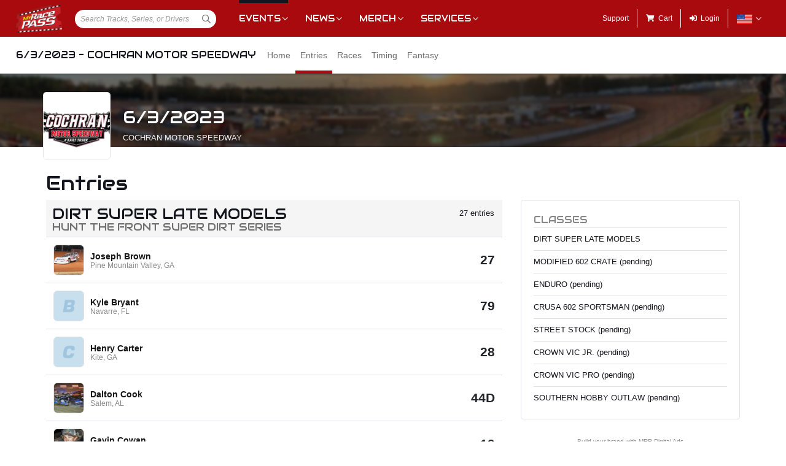

--- FILE ---
content_type: text/html; charset=utf-8
request_url: https://www.myracepass.com/events/449826/entries
body_size: 10550
content:


<!DOCTYPE html>

<html>
<head>
    


    <meta name="viewport" content="width=device-width, initial-scale=1" />
    <title>
6/3/2023 - Cochran Motor Speedway on MyRacePass    </title>

    <script src="https://code.jquery.com/jquery-3.2.1.min.js" integrity="sha256-hwg4gsxgFZhOsEEamdOYGBf13FyQuiTwlAQgxVSNgt4=" crossorigin="anonymous"></script>
    <script src="https://cdnjs.cloudflare.com/ajax/libs/popper.js/1.14.7/umd/popper.min.js" integrity="sha384-UO2eT0CpHqdSJQ6hJty5KVphtPhzWj9WO1clHTMGa3JDZwrnQq4sF86dIHNDz0W1" crossorigin="anonymous"></script>

        <script type="text/javascript" src="https://s7.addthis.com/js/300/addthis_widget.js#pubid=ra-517804ba5eea584c"></script>

    <!--
        HACK: The oder of validation scripts is important for unobtrusive client validation. Be very carefull adding, deleting, or reordering these tags.
    -->
    <script src="//cdn.myracepass.com/v1/assets/dwracenet/js/unobtrusive/unobtrusive.js"></script>
    <script src="//cdn.myracepass.com/v1/assets/bundles/dwracenet/validation.bundle.js"></script>

    
    <script src="//cdn.myracepass.com/v1/assets/bootstrap-4.4.1-dist/js/bootstrap.min.js"></script>
    <script src="//cdn.myracepass.com/v1/javascript/v3/select2.full.min.js"></script>
    <script src="//cdn.myracepass.com/v1/siteresources/framework/js/moment.min.js"></script>
    <script src="//cdn.myracepass.com/v1/siteresources/framework/js/bootstrap-datetimepicker.js"></script>
    <script src="//cdn.myracepass.com/v1/assets/dwracenet/js/buttonloader/v2/buttonloader_v2.js"></script>
    <script src="//cdn.myracepass.com/v1/assets/dwracenet/js/countrystate/countrystatedropdownajax.js"></script>
    <script src="//cdn.myracepass.com/v1/assets/dwracenet/js/mrpradio/mrpradioclick.js"></script>
    <script src="//cdn.myracepass.com/v1/assets/blueimp-2.38.0/js/blueimp-gallery.min.js"></script>
    <script src="//cdn.myracepass.com/v1/siteresources/framework/js/components.js"></script>
    <script src="//cdn.myracepass.com/v1/siteresources/10016/mrp_scripts.js"></script>

        <link href="https://dy5vgx5yyjho5.cloudfront.net/v1/siteresources/10016/v3/favicon.ico" rel="shortcut icon" type="image-xicon">

        <meta property="og:image" content="https://cdn.myracepass.com/images/v2/appheader-D8hjN6J4m9bKx1065731.jpg">

        <meta property="og:title" content="6/3/2023 - Cochran Motor Speedway on MyRacePass">

        <meta property="og:url" content="http://www.myracepass.com/events/449826/entries">

    <link href="//cdn.myracepass.com/v1/assets/bootstrap-4.4.1-dist/css/bootstrap.min.css" rel="stylesheet" />
    <link href="//cdn.myracepass.com/v1/css/v1/plugins/select2/select2.min.css" rel="stylesheet" />
    <link href="//cdn.myracepass.com/v1/siteresources/framework/css/bootstrap-datetimepicker.min.css" rel="stylesheet" />
    <link href="//cdn.myracepass.com/v1/assets/blueimp-2.38.0/css/blueimp-gallery.min.css" rel="stylesheet" />
    <link href="//cdn.myracepass.com/v1/siteresources/framework/css/components.css" rel="stylesheet" />
    <link href="//cdn.myracepass.com/v1/siteresources/10016/mrp_theme.css" rel="stylesheet" />
    <link href="//cdn.myracepass.com/v1/siteresources/10016/mrp_menus.css" rel="stylesheet" />

    <link href="//cdn.myracepass.com/v1/css/plugins/fontello/css/mrpicon.css" rel="stylesheet" />
    <link href="//cdn.myracepass.com/v1/assets/plugins/fontawesome-pro-5.13.0-web/css/all.min.css" rel="stylesheet" />

          

    
    
    

    
    <script type="text/javascript">if (typeof MRP === 'undefined') { MRP = {}; }
MRP.Url = {
GetStateByCountry: "/common/ajaxcontrol/getstatesbycountry"}</script>

        

<!-- Google tag (gtag.js) GA4STREAM --><script async src="https://www.googletagmanager.com/gtag/js?id=G-W8TM7C0Y1T"></script><script>window.dataLayer = window.dataLayer || [];function gtag(){dataLayer.push(arguments);}gtag('js', new Date());gtag('config', 'G-W8TM7C0Y1T');</script><!-- Facebook Pixel Code -->
<script type="text/javascript" async defer src="https://chloe.insightly.services/js/0MDU2Z.js"></script>

<script>
!function(f,b,e,v,n,t,s){if(f.fbq)return;n=f.fbq=function(){n.callMethod?
n.callMethod.apply(n,arguments):n.queue.push(arguments)};if(!f._fbq)f._fbq=n;
n.push=n;n.loaded=!0;n.version='2.0';n.queue=[];t=b.createElement(e);t.async=!0;
t.src=v;s=b.getElementsByTagName(e)[0];s.parentNode.insertBefore(t,s)}(window,
document,'script','https://connect.facebook.net/en_US/fbevents.js');
fbq('init', '242297712876372'); // Insert your pixel ID here.
fbq('track', 'PageView');
</script>
<noscript><img height="1" width="1" style="display:none"
src="https://www.facebook.com/tr?id=242297712876372&ev=PageView&noscript=1"
/></noscript>
<!-- DO NOT MODIFY -->
<!-- End Facebook Pixel Code -->

<script async='async' src='https://www.googletagservices.com/tag/js/gpt.js'></script>
<script>
	var googletag = googletag || {};
	googletag.cmd = googletag.cmd || [];
</script>

<script>
	googletag.cmd.push(function () {
	googletag.defineSlot('/74905792/MRP_UniversalHalfPage1', [300, 600], 'div-gpt-ad-1502068723221-0').addService(googletag.pubads());
	googletag.defineSlot('/74905792/MRP_UniversalHalfPage2', [300, 600], 'div-gpt-ad-1502068723221-1').addService(googletag.pubads());
	googletag.defineSlot('/74905792/MRP_UniversalLdrbrd1', [728, 90], 'div-gpt-ad-1502068723221-2-0').addService(googletag.pubads());
	googletag.defineSlot('/74905792/MRP_UniversalLdrbrd1', [728, 90], 'div-gpt-ad-1502068723221-2-1').addService(googletag.pubads());
	googletag.defineSlot('/74905792/MRP_UniversalLdrbrd1', [728, 90], 'div-gpt-ad-1502068723221-2-2').addService(googletag.pubads());
	googletag.defineSlot('/74905792/MRP_UniversalLdrbrd1', [728, 90], 'div-gpt-ad-1502068723221-2-3').addService(googletag.pubads());
	googletag.defineSlot('/74905792/MRP_UniversalLdrbrd1', [728, 90], 'div-gpt-ad-1502068723221-2-4').addService(googletag.pubads());
	googletag.defineSlot('/74905792/MRP_LrgMblBnr1', [320, 100], 'div-gpt-ad-1502122677268-0').addService(googletag.pubads());
	googletag.defineSlot('/74905792/MRP_LrgMblBnr2', [320, 100], 'div-gpt-ad-1502122746643-0').addService(googletag.pubads());
	googletag.defineSlot('/74905792/MRP_UniversalMedRec1', [300, 250], 'div-gpt-ad-1502068723221-5').addService(googletag.pubads());
	googletag.defineSlot('/74905792/MRP_UniversalSky', [120, 600], 'div-gpt-ad-1502068723221-6').addService(googletag.pubads());
	googletag.pubads().enableSingleRequest();
	googletag.enableServices();
	});
</script>


<!--<script type="text/javascript" src="//dy5vgx5yyjho5.cloudfront.net/v1/siteresources/10016/v3/digitalthrottle.js"></script>-->    


</head>



<body class="mrp-has-subNav mrp-has-header">
    




    <header id="mrp-header" class="d-print-none">
        





<nav id="mrp-mainNav">
    <ul id="mrp-menu1">
        <li id="logoNav">
            <a id="mrp-main-menu-icon" href="/" title="MyRacePass"><img src="//cdn.myracepass.com/v1/assets/dwracenet/imgs/mrplogo.png"></img></a>
        </li>
            <li id="searchNav">
                
                <select class="mrp-profile-search"></select>
            </li>
            <li id="mobileNav">
                <a href="#"><i class="fas fa-bars"></i><i class="fas fa-chevron-up"></i></a>
            </li>
    </ul>
        <ul id="mrp-menu2" class="mrp-dropdown-main">
            <li id="eventsNav" class="mrp-dropdown active">
                <a href="javascript:void(0);" title="Racing Events">Events</a>
                <ul>
                    <li class="active mrp-dropdown-icon"><a href="/events/today"><i aria-hidden="true" class="mrpicon mrpicon-event"></i>Browse by Date</a></li>
                    <li class="active mrp-dropdown-icon"><a href="/events/tickets"><i aria-hidden="true" class="mrpicon mrpicon-tickets"></i>Find Tickets</a></li>
                    <li class="active mrp-dropdown-icon"><a href="/events/watch"><i aria-hidden="true" class="mrpicon mrpicon-watch-guide"></i>Watch Guide</a></li>
                </ul>
            </li>

            <li id="newsNav" class="mrp-dropdown">
                <a href="javascript:void(0);" title="Racing News">News</a>
                <ul>
                    <li class="mrp-dropdown-icon"><a href="/latest-news/"><i aria-hidden="true" class="mrpicon mrpicon-news"></i> All News</a></li>
                    <li class="mrp-dropdown-icon"><a href="/latest-news?typeId=900"><i aria-hidden="true" class="mrpicon mrpicon-gears"></i> Tech Tips</a></li>
                    <li class="mrp-dropdown-list d-none d-md-inline-block">
                        <h2>News By Category</h2>
                        <ul>
                            <li><a href="/latest-news?typeId=1000">Winged Sprints</a></li>
                            <li><a href="/latest-news?typeId=1001">Non-Winged Sprints</a></li>
                            <li><a href="/latest-news?typeId=1005">Late Models</a></li>
                            <li><a href="/latest-news?typeId=1012">Drag Racing</a></li>
                        </ul>
                        <ul>
                            <li><a href="/latest-news?typeId=1003">Modifieds</a></li>
                            <li><a href="/latest-news?typeId=1004">Stock Cars</a></li>
                            <li><a href="/latest-news?typeId=1006">Micro Sprints</a></li>
                        </ul>
                        <ul>
                            <li><a href="/latest-news?typeId=1010">Midgets</a></li>
                            <li><a href="/latest-news?typeId=1020">Quarter Midgets</a></li>
                            <li><a href="/latest-news?typeId=1008">Legends</a></li>
                        </ul>
                        <ul>
                            <li><a href="/latest-news?typeId=1007">Bandoleros</a></li>
                            <li><a href="/latest-news?typeId=1017">Dirt Karting</a></li>
                            <li><a href="/latest-news?typeId=1031">Front Wheel Drive</a></li>
                        </ul>
                    </li>
                </ul>
            </li>

            <li id="merchNav" class="mrp-dropdown">
                <a href="javascript:void(0);" title="Racing Shirts">Merch</a>
                <ul>
                    <li class="mrp-dropdown-icon"><a href="/marketplace/"><i aria-hidden="true" class="mrpicon mrpicon-apparel"></i> Shop Apparel</a></li>
                    <li class="mrp-dropdown-icon"><a href="/marketplace/"><i aria-hidden="true" class="mrpicon mrpicon-search"></i> Browse Stores</a></li>
                    <li class="mrp-dropdown-list">
                        <h2>Shop By Category</h2>
                        <ul>
                            <li><a href="/marketplace/?categoryId=18200">MyRacePass Apparel</a></li>
                            <li><a href="/marketplace/?categoryId=10938">Novelty Apparel</a></li>
                            <li><a href="/marketplace/?categoryId=10936">Business Apparel</a></li>
                            <li><a href="/marketplace/?categoryId=13670">Women's Apparel</a></li>
                        </ul>
                        <ul>
                            <li><a href="/marketplace/?categoryId=18604">Sprint Car Apparel</a></li>
                            <li><a href="/marketplace/?categoryId=18814">Late Model Apparel</a></li>
                            <li><a href="/marketplace/?categoryId=18816">Dirt Modified Apparel</a></li>
                        </ul>
                        <ul>
                            <li><a href="/marketplace/?categoryId=12384">Series Apparel</a></li>
                            <li><a href="/marketplace/?categoryId=10934">Track Apparel</a></li>
                            <li><a href="/marketplace/?categoryId=15760">WISSOTA Apparel</a></li>
                        </ul>
                    </li>
                </ul>
            </li>
            <li id="productsNav" class="mrp-dropdown">
                <a href="javascript:void(0);" title="MyRacePass Products and Services">Services</a>
                <ul>
                    <li class="mrp-dropdown-icon"><a href="/experience"><i aria-hidden="true" class="mrpicon mrpicon-experience"></i>MRP Experience</a></li>
                    <li class="mrp-dropdown-icon"><a href="/experience/app"><i aria-hidden="true" class="mrpicon mrpicon-mrpapp"></i>MyRacePass App</a></li>
                    <li class="mrp-dropdown-icon"><a href="/experience/drivers"><i aria-hidden="true" class="mrpicon mrpicon-drivers"></i>Drivers</a></li>
                    <li class="mrp-dropdown-icon"><a href="/experience/promoters"><i aria-hidden="true" class="mrpicon mrpicon-tracks"></i>Promoters Scorers</a></li>
                    <li class="mrp-dropdown-icon"><a href="/experience/businesses"><i aria-hidden="true" class="mrpicon mrpicon-businesses"></i>Businesses</a></li>
                    <li class="mrp-dropdown-list">
                        <ul>
                            <li><a href="/apparel">Dropship Apparel</a></li>
                            <li><a href="/gallery">Sample Work</a></li>
                            <li><a href="/developers">Developers</a></li>
                            <li><a href="/shopping">All Products</a></li>
                        </ul>
                    </li>
                </ul>
            </li>
        </ul>
    <ul id="mrp-menu3" class="mrp-dropdown-main">
        <li id="supportNav">
            <a href="/support" title="MyRacePass Support">Support</a>
        </li>
        <li id="cartNav">
            <a href="/market/cart"><i aria-hidden="true" class="fas fa-shopping-cart"></i><span>Cart</span></a>
            </li>
                <li id="loginNav">
                    <a href="/users/account/login?eventId=449826&amp;returnUrl=%2Fevents%2F449826%2Fentries">
                        <i aria-hidden="true" class="fas fa-sign-in-alt"></i><span>Login</span>
                    </a>
                </li>
                            <li id="localeNav" class="mrp-dropdown">
                    <a href="javascript:void(0);" title="Change Language">
                        <img src="//cdn.myracepass.com/v1/siteresources/framework/img/flags/flag-usa.png" style="max-width: 25px;"></img>
                    </a>
                    <ul>
                            <li style="display: flex; flex-direction: row; justify-content: center; align-items: center; margin-top: 10px; margin-bottom: 10px; list-style: none; max-width: 500px;">
                                <h5 style="font-size: 13px;">
                                    Login to change your language preferences.
                                </h5>
                            </li>
                            <li id="loginNav" style="margin-bottom: 20px">
                                <a href="/users/account/login?eventId=449826&amp;returnUrl=%2Fevents%2F449826%2Fentries">
                                    <button class="btn btn-success btn-block" form="mainForm" type="submit">Login</button>
                                </a>
                            </li>
                    </ul>
                </li>

        </ul>

    </nav>





<nav id="mrp-subNav">
    <ul id="mrp-subMenu1">
        <li>
            <h4>
                <a href="javascript:void(0);">
                    6/3/2023 - Cochran Motor Speedway


                </a>
            </h4>
        </li>
    </ul>
        <ul id="mrp-subMenu2" class="mrp-menu-items mrp-scroll-menu ">
<li>                            <a class="truncate" href="/events/449826">
                                Home
                            </a>
</li><li class="active">                            <a class="truncate" href="/events/449826/entries">
                                Entries
                            </a>
</li><li>                            <a class="truncate" href="/events/449826/races">
                                Races
                            </a>
</li><li>                            <a class="truncate" href="/events/449826/timing">
                                Timing
                            </a>
</li><li>                            <a class="truncate" href="/events/449826/fantasy">
                                Fantasy
                            </a>
</li>
        </ul>
</nav>
    </header>

<main>
    




    <header id="mrp-profile-header">
            <div id="mrp-profile-header-image-wrap" class="d-print-none">
                <img src="https://cdn.myracepass.com/images/v2/header-D8hjN6J4m9bKx1065731.jpg" alt="6/3/2023 - Cochran Motor Speedway">
            </div>

        <section>
            <img src="https://cdn.myracepass.com/images/v2/profile-aK5J7w6uBZ8mzHx1065730.jpg" alt="6/3/2023 - Cochran Motor Speedway">

            <h2>
                6/3/2023

                    <br />
                    <small>
                            <a href="/tracks/3376">
                                Cochran Motor Speedway
                            </a>
                    </small>

            </h2>
        </section>
    </header>




<section class="container" id="mrp-page-content"><h1>Entries</h1>
    
<div class="row"><div class="d-lg-block col-lg-8 d-md-block col-md-12 d-sm-block col-sm-12 d-block col-12">





<section><header class="mrp-heading clearfix sticky-top" id="class1-1"><span class="float-right ml-2">27 entries</span><h2>DIRT SUPER LATE MODELS<small>Hunt The Front Super Dirt Series</small></h2></header>                <table class="table">
                    <tbody>
                                <tr>
                                    <td>
                                        <div class="mrp-rowCardWrap-noAction mrp-rowCardWrap-small mrp-rowCardWrap border-0 p-0 m-0" id="class485184-1"><div class="mrp-rowCard"><div class="mrp-rowCardImage"><a href="/drivers/129465"><img alt="Joseph Brown" src="https://cdn.myracepass.com/images/v2/mini-dC3P5puN4K7e9x981864.jpg"></img></a></div><div class="mrp-truncate mrp-rowCardInfo"><h3><a href="/drivers/129465">Joseph Brown</a></h3><p class="text-muted">Pine Mountain Valley, GA</p></div></div></div>
                                    </td>

                                    <td class="text-right">
                                        <h3 class="m-0">
                                            27
                                        </h3>
                                    </td>
                                </tr>
                                <tr>
                                    <td>
                                        <div class="mrp-rowCardWrap-noAction mrp-rowCardWrap-small mrp-rowCardWrap border-0 p-0 m-0" id="class485184-1"><div class="mrp-rowCard"><div class="mrp-rowCardImage"><a href="/drivers/48636"><img alt="Kyle Bryant" src="//cdn.myracepass.com/v1/images/placeholders/b_placeholder.png"></img></a></div><div class="mrp-truncate mrp-rowCardInfo"><h3><a href="/drivers/48636">Kyle Bryant</a></h3><p class="text-muted">Navarre, FL</p></div></div></div>
                                    </td>

                                    <td class="text-right">
                                        <h3 class="m-0">
                                            79
                                        </h3>
                                    </td>
                                </tr>
                                <tr>
                                    <td>
                                        <div class="mrp-rowCardWrap-noAction mrp-rowCardWrap-small mrp-rowCardWrap border-0 p-0 m-0" id="class485184-1"><div class="mrp-rowCard"><div class="mrp-rowCardImage"><a href="/drivers/130225"><img alt="Henry Carter" src="//cdn.myracepass.com/v1/images/placeholders/c_placeholder.png"></img></a></div><div class="mrp-truncate mrp-rowCardInfo"><h3><a href="/drivers/130225">Henry Carter</a></h3><p class="text-muted">Kite, GA</p></div></div></div>
                                    </td>

                                    <td class="text-right">
                                        <h3 class="m-0">
                                            28
                                        </h3>
                                    </td>
                                </tr>
                                <tr>
                                    <td>
                                        <div class="mrp-rowCardWrap-noAction mrp-rowCardWrap-small mrp-rowCardWrap border-0 p-0 m-0" id="class485184-1"><div class="mrp-rowCard"><div class="mrp-rowCardImage"><a href="/drivers/162274"><img alt="Dalton Cook" src="https://cdn.myracepass.com/images/v2/mini-P7h6qQS4u2kCx1094291.jpg"></img></a></div><div class="mrp-truncate mrp-rowCardInfo"><h3><a href="/drivers/162274">Dalton Cook</a></h3><p class="text-muted">Salem, AL</p></div></div></div>
                                    </td>

                                    <td class="text-right">
                                        <h3 class="m-0">
                                            44D
                                        </h3>
                                    </td>
                                </tr>
                                <tr>
                                    <td>
                                        <div class="mrp-rowCardWrap-noAction mrp-rowCardWrap-small mrp-rowCardWrap border-0 p-0 m-0" id="class485184-1"><div class="mrp-rowCard"><div class="mrp-rowCardImage"><a href="/drivers/140435"><img alt="Gavin Cowan" src="https://cdn.myracepass.com/images/v2/mini-iM97hQmE3Tx869967.jpg"></img></a></div><div class="mrp-truncate mrp-rowCardInfo"><h3><a href="/drivers/140435">Gavin Cowan</a></h3><p class="text-muted">Rincon, GA</p></div></div></div>
                                    </td>

                                    <td class="text-right">
                                        <h3 class="m-0">
                                            19
                                        </h3>
                                    </td>
                                </tr>
                                <tr>
                                    <td>
                                        <div class="mrp-rowCardWrap-noAction mrp-rowCardWrap-small mrp-rowCardWrap border-0 p-0 m-0" id="class485184-1"><div class="mrp-rowCard"><div class="mrp-rowCardImage"><a href="/drivers/140437"><img alt="Haiden Cowan" src="https://cdn.myracepass.com/images/v3/mini-F2j6zTC5qcK94eGx869968.jpg"></img></a></div><div class="mrp-truncate mrp-rowCardInfo"><h3><a href="/drivers/140437">Haiden Cowan</a></h3><p class="text-muted">Savannah, GA</p></div></div></div>
                                    </td>

                                    <td class="text-right">
                                        <h3 class="m-0">
                                            14
                                        </h3>
                                    </td>
                                </tr>
                                <tr>
                                    <td>
                                        <div class="mrp-rowCardWrap-noAction mrp-rowCardWrap-small mrp-rowCardWrap border-0 p-0 m-0" id="class485184-1"><div class="mrp-rowCard"><div class="mrp-rowCardImage"><a href="/drivers/59217"><img alt="Ryan Crane" src="https://cdn.myracepass.com/images/v2/mini-T9r3pRdF45cx808651.jpg"></img></a></div><div class="mrp-truncate mrp-rowCardInfo"><h3><a href="/drivers/59217">Ryan Crane</a></h3><p class="text-muted">Panama City, FL</p></div></div></div>
                                    </td>

                                    <td class="text-right">
                                        <h3 class="m-0">
                                            10RC
                                        </h3>
                                    </td>
                                </tr>
                                <tr>
                                    <td>
                                        <div class="mrp-rowCardWrap-noAction mrp-rowCardWrap-small mrp-rowCardWrap border-0 p-0 m-0" id="class485184-1"><div class="mrp-rowCard"><div class="mrp-rowCardImage"><a href="/drivers/51724"><img alt="Jason Croft" src="//cdn.myracepass.com/v1/images/placeholders/c_placeholder.png"></img></a></div><div class="mrp-truncate mrp-rowCardInfo"><h3><a href="/drivers/51724">Jason Croft</a></h3><p class="text-muted">Woodstock, GA</p></div></div></div>
                                    </td>

                                    <td class="text-right">
                                        <h3 class="m-0">
                                            9
                                        </h3>
                                    </td>
                                </tr>
                                <tr>
                                    <td>
                                        <div class="mrp-rowCardWrap-noAction mrp-rowCardWrap-small mrp-rowCardWrap border-0 p-0 m-0" id="class485184-1"><div class="mrp-rowCard"><div class="mrp-rowCardImage"><a href="/drivers/57697"><img alt="Payton Freeman" src="https://cdn.myracepass.com/images/v2/mini-cI48hPU7wsH6K3x802552.jpg"></img></a></div><div class="mrp-truncate mrp-rowCardInfo"><h3><a href="/drivers/57697">Payton Freeman</a></h3><p class="text-muted">Commerce, GA</p></div></div></div>
                                    </td>

                                    <td class="text-right">
                                        <h3 class="m-0">
                                            F1
                                        </h3>
                                    </td>
                                </tr>
                                <tr>
                                    <td>
                                        <div class="mrp-rowCardWrap-noAction mrp-rowCardWrap-small mrp-rowCardWrap border-0 p-0 m-0" id="class485184-1"><div class="mrp-rowCard"><div class="mrp-rowCardImage"><a href="/drivers/54264"><img alt="Jason Garver" src="https://cdn.myracepass.com/images/v3/mini-nL8G5j6iVqXx1111708.jpg"></img></a></div><div class="mrp-truncate mrp-rowCardInfo"><h3><a href="/drivers/54264">Jason Garver</a></h3><p class="text-muted">Starke, FL</p></div></div></div>
                                    </td>

                                    <td class="text-right">
                                        <h3 class="m-0">
                                            01
                                        </h3>
                                    </td>
                                </tr>
                                <tr>
                                    <td>
                                        <div class="mrp-rowCardWrap-noAction mrp-rowCardWrap-small mrp-rowCardWrap border-0 p-0 m-0" id="class485184-1"><div class="mrp-rowCard"><div class="mrp-rowCardImage"><a href="/drivers/28629"><img alt="John Henderson" src="https://cdn.myracepass.com/images/v2/mini-R7piC32uFeL86x889728.jpg"></img></a></div><div class="mrp-truncate mrp-rowCardInfo"><h3><a href="/drivers/28629">John Henderson</a></h3><p class="text-muted">Aiken, SC</p></div></div></div>
                                    </td>

                                    <td class="text-right">
                                        <h3 class="m-0">
                                            2X
                                        </h3>
                                    </td>
                                </tr>
                                <tr>
                                    <td>
                                        <div class="mrp-rowCardWrap-noAction mrp-rowCardWrap-small mrp-rowCardWrap border-0 p-0 m-0" id="class485184-1"><div class="mrp-rowCard"><div class="mrp-rowCardImage"><a href="/drivers/108748"><img alt="Wil Herrington" src="https://cdn.myracepass.com/images/v2/mini-M4s2oCB6m8xx890392.jpg"></img></a></div><div class="mrp-truncate mrp-rowCardInfo"><h3><a href="/drivers/108748">Wil Herrington</a></h3><p class="text-muted">Hawkinsville, GA</p></div></div></div>
                                    </td>

                                    <td class="text-right">
                                        <h3 class="m-0">
                                            19M
                                        </h3>
                                    </td>
                                </tr>
                                <tr>
                                    <td>
                                        <div class="mrp-rowCardWrap-noAction mrp-rowCardWrap-small mrp-rowCardWrap border-0 p-0 m-0" id="class485184-1"><div class="mrp-rowCard"><div class="mrp-rowCardImage"><a href="/drivers/54254"><img alt="Joseph Joiner" src="https://cdn.myracepass.com/images/v2/mini-A9dtS84vQX7kwx770939.jpg"></img></a></div><div class="mrp-truncate mrp-rowCardInfo"><h3><a href="/drivers/54254">Joseph Joiner</a></h3><p class="text-muted">Milton, FL</p></div></div></div>
                                    </td>

                                    <td class="text-right">
                                        <h3 class="m-0">
                                            10
                                        </h3>
                                    </td>
                                </tr>
                                <tr>
                                    <td>
                                        <div class="mrp-rowCardWrap-noAction mrp-rowCardWrap-small mrp-rowCardWrap border-0 p-0 m-0" id="class485184-1"><div class="mrp-rowCard"><div class="mrp-rowCardImage"><a href="/drivers/129491"><img alt="Chris Jones" src="//cdn.myracepass.com/v1/images/placeholders/j_placeholder.png"></img></a></div><div class="mrp-truncate mrp-rowCardInfo"><h3><a href="/drivers/129491">Chris Jones</a></h3><p class="text-muted">Alabaster, AL</p></div></div></div>
                                    </td>

                                    <td class="text-right">
                                        <h3 class="m-0">
                                            46
                                        </h3>
                                    </td>
                                </tr>
                                <tr>
                                    <td>
                                        <div class="mrp-rowCardWrap-noAction mrp-rowCardWrap-small mrp-rowCardWrap border-0 p-0 m-0" id="class485184-1"><div class="mrp-rowCard"><div class="mrp-rowCardImage"><a href="/drivers/28682"><img alt="Cla Knight" src="https://cdn.myracepass.com/images/v2/mini-A6kwC9S3h4uPeY5x682821.jpg"></img></a></div><div class="mrp-truncate mrp-rowCardInfo"><h3><a href="/drivers/28682">Cla Knight</a></h3><p class="text-muted">North Augusta, SC</p></div></div></div>
                                    </td>

                                    <td class="text-right">
                                        <h3 class="m-0">
                                            42
                                        </h3>
                                    </td>
                                </tr>
                                <tr>
                                    <td>
                                        <div class="mrp-rowCardWrap-noAction mrp-rowCardWrap-small mrp-rowCardWrap border-0 p-0 m-0" id="class485184-1"><div class="mrp-rowCard"><div class="mrp-rowCardImage"><a href="/drivers/129701"><img alt="Trey Mills" src="https://cdn.myracepass.com/images/v3/mini-bY64uHG7yqW83mNx1154509.jpg"></img></a></div><div class="mrp-truncate mrp-rowCardInfo"><h3><a href="/drivers/129701">Trey Mills</a></h3><p class="text-muted">St. Augustine, FL</p></div></div></div>
                                    </td>

                                    <td class="text-right">
                                        <h3 class="m-0">
                                            14JR
                                        </h3>
                                    </td>
                                </tr>
                                <tr>
                                    <td>
                                        <div class="mrp-rowCardWrap-noAction mrp-rowCardWrap-small mrp-rowCardWrap border-0 p-0 m-0" id="class485184-1"><div class="mrp-rowCard"><div class="mrp-rowCardImage"><a href="/drivers/68093"><img alt="JR Moseley" src="https://cdn.myracepass.com/images/v2/mini-jU5H4sxI7Q6ohE9x994983.jpg"></img></a></div><div class="mrp-truncate mrp-rowCardInfo"><h3><a href="/drivers/68093">JR Moseley</a></h3><p class="text-muted">Columbus, GA</p></div></div></div>
                                    </td>

                                    <td class="text-right">
                                        <h3 class="m-0">
                                            99
                                        </h3>
                                    </td>
                                </tr>
                                <tr>
                                    <td>
                                        <div class="mrp-rowCardWrap-noAction mrp-rowCardWrap-small mrp-rowCardWrap border-0 p-0 m-0" id="class485184-1"><div class="mrp-rowCard"><div class="mrp-rowCardImage"><a href="/drivers/95922"><img alt="Jordy Nipper" src="https://cdn.myracepass.com/images/v2/mini-Y7cxP6X2muS45aKx1071655.jpg"></img></a></div><div class="mrp-truncate mrp-rowCardInfo"><h3><a href="/drivers/95922">Jordy Nipper</a></h3><p class="text-muted">Gray, GA</p></div></div></div>
                                    </td>

                                    <td class="text-right">
                                        <h3 class="m-0">
                                            1N
                                        </h3>
                                    </td>
                                </tr>
                                <tr>
                                    <td>
                                        <div class="mrp-rowCardWrap-noAction mrp-rowCardWrap-small mrp-rowCardWrap border-0 p-0 m-0" id="class485184-1"><div class="mrp-rowCard"><div class="mrp-rowCardImage"><a href="/drivers/68147"><img alt="Michael Page" src="//cdn.myracepass.com/v1/images/placeholders/p_placeholder.png"></img></a></div><div class="mrp-truncate mrp-rowCardInfo"><h3><a href="/drivers/68147">Michael Page</a></h3><p class="text-muted">Douglasville, GA</p></div></div></div>
                                    </td>

                                    <td class="text-right">
                                        <h3 class="m-0">
                                            18X
                                        </h3>
                                    </td>
                                </tr>
                                <tr>
                                    <td>
                                        <div class="mrp-rowCardWrap-noAction mrp-rowCardWrap-small mrp-rowCardWrap border-0 p-0 m-0" id="class485184-1"><div class="mrp-rowCard"><div class="mrp-rowCardImage"><a href="/drivers/103122"><img alt="Jeremy Pate" src="//cdn.myracepass.com/v1/images/placeholders/p_placeholder.png"></img></a></div><div class="mrp-truncate mrp-rowCardInfo"><h3><a href="/drivers/103122">Jeremy Pate</a></h3><p class="text-muted">Pensacola, FL</p></div></div></div>
                                    </td>

                                    <td class="text-right">
                                        <h3 class="m-0">
                                            22P
                                        </h3>
                                    </td>
                                </tr>
                                <tr>
                                    <td>
                                        <div class="mrp-rowCardWrap-noAction mrp-rowCardWrap-small mrp-rowCardWrap border-0 p-0 m-0" id="class485184-1"><div class="mrp-rowCard"><div class="mrp-rowCardImage"><a href="/drivers/65516"><img alt="Josh Putnam" src="https://cdn.myracepass.com/images/v2/mini-Q5jgD37fNrZ4L9qx718793.jpg"></img></a></div><div class="mrp-truncate mrp-rowCardInfo"><h3><a href="/drivers/65516">Josh Putnam</a></h3><p class="text-muted">Florence, AL</p></div></div></div>
                                    </td>

                                    <td class="text-right">
                                        <h3 class="m-0">
                                            212
                                        </h3>
                                    </td>
                                </tr>
                                <tr>
                                    <td>
                                        <div class="mrp-rowCardWrap-noAction mrp-rowCardWrap-small mrp-rowCardWrap border-0 p-0 m-0" id="class485184-1"><div class="mrp-rowCard"><div class="mrp-rowCardImage"><a href="/drivers/121712"><img alt="Jake Rainey" src="https://cdn.myracepass.com/images/v5/mini-U4j8qAeR2W7uvNx732800.jpg"></img></a></div><div class="mrp-truncate mrp-rowCardInfo"><h3><a href="/drivers/121712">Jake Rainey</a></h3><p class="text-muted">Powder Springs, GA</p></div></div></div>
                                    </td>

                                    <td class="text-right">
                                        <h3 class="m-0">
                                            87
                                        </h3>
                                    </td>
                                </tr>
                                <tr>
                                    <td>
                                        <div class="mrp-rowCardWrap-noAction mrp-rowCardWrap-small mrp-rowCardWrap border-0 p-0 m-0" id="class485184-1"><div class="mrp-rowCard"><div class="mrp-rowCardImage"><a href="/drivers/49376"><img alt="Bo Slay" src="https://cdn.myracepass.com/images/v2/mini-iL6O2sqT39tJH4dx935818.jpg"></img></a></div><div class="mrp-truncate mrp-rowCardInfo"><h3><a href="/drivers/49376">Bo Slay</a></h3><p class="text-muted">Milton, FL</p></div></div></div>
                                    </td>

                                    <td class="text-right">
                                        <h3 class="m-0">
                                            2
                                        </h3>
                                    </td>
                                </tr>
                                <tr>
                                    <td>
                                        <div class="mrp-rowCardWrap-noAction mrp-rowCardWrap-small mrp-rowCardWrap border-0 p-0 m-0" id="class485184-1"><div class="mrp-rowCard"><div class="mrp-rowCardImage"><a href="/drivers/137496"><img alt="Brenden Smith" src="https://cdn.myracepass.com/images/v2/mini-Y6u9jGoC5D7t2gx984863.jpg"></img></a></div><div class="mrp-truncate mrp-rowCardInfo"><h3><a href="/drivers/137496">Brenden Smith</a></h3><p class="text-muted">Dade City, FL</p></div></div></div>
                                    </td>

                                    <td class="text-right">
                                        <h3 class="m-0">
                                            17SS
                                        </h3>
                                    </td>
                                </tr>
                                <tr>
                                    <td>
                                        <div class="mrp-rowCardWrap-noAction mrp-rowCardWrap-small mrp-rowCardWrap border-0 p-0 m-0" id="class485184-1"><div class="mrp-rowCard"><div class="mrp-rowCardImage"><a href="/drivers/133435"><img alt="Garrett Smith" src="https://cdn.myracepass.com/images/v2/mini-iK5Q3n9yVbI2Z6cx914409.jpg"></img></a></div><div class="mrp-truncate mrp-rowCardInfo"><h3><a href="/drivers/133435">Garrett Smith</a></h3><p class="text-muted">Madison, GA</p></div></div></div>
                                    </td>

                                    <td class="text-right">
                                        <h3 class="m-0">
                                            10G
                                        </h3>
                                    </td>
                                </tr>
                                <tr>
                                    <td>
                                        <div class="mrp-rowCardWrap-noAction mrp-rowCardWrap-small mrp-rowCardWrap border-0 p-0 m-0" id="class485184-1"><div class="mrp-rowCard"><div class="mrp-rowCardImage"><a href="/drivers/129911"><img alt="Pearson Williams" src="https://cdn.myracepass.com/images/v2/mini-L6sdQ92iAoE53kx909161.jpg"></img></a></div><div class="mrp-truncate mrp-rowCardInfo"><h3><a href="/drivers/129911">Pearson Williams</a></h3><p class="text-muted">Dublin, GA</p></div></div></div>
                                    </td>

                                    <td class="text-right">
                                        <h3 class="m-0">
                                            121
                                        </h3>
                                    </td>
                                </tr>
                                <tr>
                                    <td>
                                        <div class="mrp-rowCardWrap-noAction mrp-rowCardWrap-small mrp-rowCardWrap border-0 p-0 m-0" id="class485184-1"><div class="mrp-rowCard"><div class="mrp-rowCardImage"><a href="/drivers/59157"><img alt="Ashton Winger" src="https://cdn.myracepass.com/images/v2/mini-P6jxR45mYbx698115.jpg"></img></a></div><div class="mrp-truncate mrp-rowCardInfo"><h3><a href="/drivers/59157">Ashton Winger</a></h3><p class="text-muted">Hampton, GA</p></div></div></div>
                                    </td>

                                    <td class="text-right">
                                        <h3 class="m-0">
                                            12
                                        </h3>
                                    </td>
                                </tr>
                    </tbody>
                </table>
</section><section><header class="mrp-heading clearfix sticky-top" id="class2-1"><span class="float-right ml-2">7 entries</span><h2>MODIFIED 602 CRATE</h2></header>                <table class="table">
                    <tbody>
                                <tr>
                                    <td>
                                        <div class="mrp-rowCardWrap-noAction mrp-rowCardWrap-small mrp-rowCardWrap border-0 p-0 m-0" id="class534771-1"><div class="mrp-rowCard"><div class="mrp-rowCardImage"><a href="/drivers/157332"><img alt="Speedy Baughman" src="//cdn.myracepass.com/v1/images/placeholders/b_placeholder.png"></img></a></div><div class="mrp-truncate mrp-rowCardInfo"><h3><a href="/drivers/157332">Speedy Baughman</a></h3><p class="text-muted">Grantville, SC</p></div></div></div>
                                    </td>

                                    <td class="text-right">
                                        <h3 class="m-0">
                                            01
                                        </h3>
                                    </td>
                                </tr>
                                <tr>
                                    <td>
                                        <div class="mrp-rowCardWrap-noAction mrp-rowCardWrap-small mrp-rowCardWrap border-0 p-0 m-0" id="class534771-1"><div class="mrp-rowCard"><div class="mrp-rowCardImage"><a href="/drivers/200760"><img alt="Patrick Boulware" src="https://cdn.myracepass.com/images/v2/mini-qG3R6u2nOeM7Bx806141.jpg"></img></a></div><div class="mrp-truncate mrp-rowCardInfo"><h3><a href="/drivers/200760">Patrick Boulware</a></h3><p class="text-muted">Bluffton, SC</p></div></div></div>
                                    </td>

                                    <td class="text-right">
                                        <h3 class="m-0">
                                            24
                                        </h3>
                                    </td>
                                </tr>
                                <tr>
                                    <td>
                                        <div class="mrp-rowCardWrap-noAction mrp-rowCardWrap-small mrp-rowCardWrap border-0 p-0 m-0" id="class534771-1"><div class="mrp-rowCard"><div class="mrp-rowCardImage"><a href="/drivers/203589"><img alt="Carter Fair" src="//cdn.myracepass.com/v1/images/placeholders/f_placeholder.png"></img></a></div><div class="mrp-truncate mrp-rowCardInfo"><h3><a href="/drivers/203589">Carter Fair</a></h3><p class="text-muted">Cochran, GA</p></div></div></div>
                                    </td>

                                    <td class="text-right">
                                        <h3 class="m-0">
                                            39
                                        </h3>
                                    </td>
                                </tr>
                                <tr>
                                    <td>
                                        <div class="mrp-rowCardWrap-noAction mrp-rowCardWrap-small mrp-rowCardWrap border-0 p-0 m-0" id="class534771-1"><div class="mrp-rowCard"><div class="mrp-rowCardImage"><a href="/drivers/151712"><img alt="Jason Floyd" src="https://cdn.myracepass.com/images/v2/mini-uV9T7bqS8Q4f6kx719703.jpg"></img></a></div><div class="mrp-truncate mrp-rowCardInfo"><h3><a href="/drivers/151712">Jason Floyd</a></h3><p class="text-muted">Cochran, GA</p></div></div></div>
                                    </td>

                                    <td class="text-right">
                                        <h3 class="m-0">
                                            27
                                        </h3>
                                    </td>
                                </tr>
                                <tr>
                                    <td>
                                        <div class="mrp-rowCardWrap-noAction mrp-rowCardWrap-small mrp-rowCardWrap border-0 p-0 m-0" id="class534771-1"><div class="mrp-rowCard"><div class="mrp-rowCardImage"><a href="/drivers/124444"><img alt="Tommy Hadden" src="//cdn.myracepass.com/v1/images/placeholders/h_placeholder.png"></img></a></div><div class="mrp-truncate mrp-rowCardInfo"><h3><a href="/drivers/124444">Tommy Hadden</a></h3><p class="text-muted">Twin City, GA</p></div></div></div>
                                    </td>

                                    <td class="text-right">
                                        <h3 class="m-0">
                                            54
                                        </h3>
                                    </td>
                                </tr>
                                <tr>
                                    <td>
                                        <div class="mrp-rowCardWrap-noAction mrp-rowCardWrap-small mrp-rowCardWrap border-0 p-0 m-0" id="class534771-1"><div class="mrp-rowCard"><div class="mrp-rowCardImage"><a href="/drivers/157330"><img alt="Casey Lee" src="https://cdn.myracepass.com/images/v2/mini-K8e4hPcN6E3p7jx649253.jpg"></img></a></div><div class="mrp-truncate mrp-rowCardInfo"><h3><a href="/drivers/157330">Casey Lee</a></h3><p class="text-muted">Savannah, GA</p></div></div></div>
                                    </td>

                                    <td class="text-right">
                                        <h3 class="m-0">
                                            0
                                        </h3>
                                    </td>
                                </tr>
                                <tr>
                                    <td>
                                        <div class="mrp-rowCardWrap-noAction mrp-rowCardWrap-small mrp-rowCardWrap border-0 p-0 m-0" id="class534771-1"><div class="mrp-rowCard"><div class="mrp-rowCardImage"><a href="/drivers/161965"><img alt="Robbie Moody" src="https://cdn.myracepass.com/images/v2/mini-sB9K4doG6O3h7x703306.jpg"></img></a></div><div class="mrp-truncate mrp-rowCardInfo"><h3><a href="/drivers/161965">Robbie Moody</a></h3><p class="text-muted">Statesboro, GA</p></div></div></div>
                                    </td>

                                    <td class="text-right">
                                        <h3 class="m-0">
                                            13
                                        </h3>
                                    </td>
                                </tr>
                    </tbody>
                </table>
</section><section><div class="mrp-ad-mrpda d-print-none"><script type="text/javascript">if (!window.AdButler){(function(){var s = document.createElement("script"); s.async = true; s.type = "text/javascript";s.src='https://servedbyadbutler.com/app.js';var n=document.getElementsByTagName("script")[0]; n.parentNode.insertBefore(s, n);}());}</script><script type="text/javascript">var AdButler = AdButler || {}; AdButler.ads = AdButler.ads || []; var abkw = window.abkw || '';var plc467479 = window.plc467479 || 0; document.write('<div id="placement_467479_'+plc467479+'"></div>');AdButler.ads.push({ handler: function(opt){AdButler.register(165890, 467479, [728, 90], 'placement_467479_'+opt.place, opt);}, opt: { place: plc467479++, keywords: abkw, domain: 'servedbyadbutler.com', click: 'CLICK_MACRO_PLACEHOLDER' }});</script></div><p class="d-print-none small text-muted text-center"><a href='https://www.mrpdigitalads.com' target='_blank'>Build your brand with MRP Digital Ads</a></p></section><section><header class="mrp-heading clearfix sticky-top" id="class3-1"><span class="float-right ml-2">19 entries</span><h2>ENDURO</h2></header>                <table class="table">
                    <tbody>
                                <tr>
                                    <td>
                                        <div class="mrp-rowCardWrap-noAction mrp-rowCardWrap-small mrp-rowCardWrap border-0 p-0 m-0" id="class534774-1"><div class="mrp-rowCard"><div class="mrp-rowCardImage"><a href="/drivers/173928"><img alt="Justin Brantley" src="https://cdn.myracepass.com/images/v2/mini-jL82fYbT4B5w3ox700340.jpg"></img></a></div><div class="mrp-truncate mrp-rowCardInfo"><h3><a href="/drivers/173928">Justin Brantley</a></h3><p class="text-muted">Kathleen, GA</p></div></div></div>
                                    </td>

                                    <td class="text-right">
                                        <h3 class="m-0">
                                            1B
                                        </h3>
                                    </td>
                                </tr>
                                <tr>
                                    <td>
                                        <div class="mrp-rowCardWrap-noAction mrp-rowCardWrap-small mrp-rowCardWrap border-0 p-0 m-0" id="class534774-1"><div class="mrp-rowCard"><div class="mrp-rowCardImage"><a href="/drivers/191042"><img alt="Brennen Bratcher" src="//cdn.myracepass.com/v1/images/placeholders/b_placeholder.png"></img></a></div><div class="mrp-truncate mrp-rowCardInfo"><h3><a href="/drivers/191042">Brennen Bratcher</a></h3><p class="text-muted">REIDSVILLE, GA</p></div></div></div>
                                    </td>

                                    <td class="text-right">
                                        <h3 class="m-0">
                                            22X
                                        </h3>
                                    </td>
                                </tr>
                                <tr>
                                    <td>
                                        <div class="mrp-rowCardWrap-noAction mrp-rowCardWrap-small mrp-rowCardWrap border-0 p-0 m-0" id="class534774-1"><div class="mrp-rowCard"><div class="mrp-rowCardImage"><a href="/drivers/151710"><img alt="Justin Bridges" src="//cdn.myracepass.com/v1/images/placeholders/b_placeholder.png"></img></a></div><div class="mrp-truncate mrp-rowCardInfo"><h3><a href="/drivers/151710">Justin Bridges</a></h3><p class="text-muted">Unadilla, GA</p></div></div></div>
                                    </td>

                                    <td class="text-right">
                                        <h3 class="m-0">
                                            12
                                        </h3>
                                    </td>
                                </tr>
                                <tr>
                                    <td>
                                        <div class="mrp-rowCardWrap-noAction mrp-rowCardWrap-small mrp-rowCardWrap border-0 p-0 m-0" id="class534774-1"><div class="mrp-rowCard"><div class="mrp-rowCardImage"><a href="/drivers/178893"><img alt="Michael Brown" src="//cdn.myracepass.com/v1/images/placeholders/b_placeholder.png"></img></a></div><div class="mrp-truncate mrp-rowCardInfo"><h3><a href="/drivers/178893">Michael Brown</a></h3><p class="text-muted">Rincon, GA</p></div></div></div>
                                    </td>

                                    <td class="text-right">
                                        <h3 class="m-0">
                                            22
                                        </h3>
                                    </td>
                                </tr>
                                <tr>
                                    <td>
                                        <div class="mrp-rowCardWrap-noAction mrp-rowCardWrap-small mrp-rowCardWrap border-0 p-0 m-0" id="class534774-1"><div class="mrp-rowCard"><div class="mrp-rowCardImage"><a href="/drivers/174862"><img alt="Freeman Burch" src="https://cdn.myracepass.com/images/v2/mini-wO65xCoZ8M4daQ3x845345.jpg"></img></a></div><div class="mrp-truncate mrp-rowCardInfo"><h3><a href="/drivers/174862">Freeman Burch</a></h3><p class="text-muted">Chauncey, GA</p></div></div></div>
                                    </td>

                                    <td class="text-right">
                                        <h3 class="m-0">
                                            97
                                        </h3>
                                    </td>
                                </tr>
                                <tr>
                                    <td>
                                        <div class="mrp-rowCardWrap-noAction mrp-rowCardWrap-small mrp-rowCardWrap border-0 p-0 m-0" id="class534774-1"><div class="mrp-rowCard"><div class="mrp-rowCardImage"><a href="/drivers/206127"><img alt="Brian Casey" src="//cdn.myracepass.com/v1/images/placeholders/c_placeholder.png"></img></a></div><div class="mrp-truncate mrp-rowCardInfo"><h3><a href="/drivers/206127">Brian Casey</a></h3><p class="text-muted">Ocilla, GA</p></div></div></div>
                                    </td>

                                    <td class="text-right">
                                        <h3 class="m-0">
                                            69
                                        </h3>
                                    </td>
                                </tr>
                                <tr>
                                    <td>
                                        <div class="mrp-rowCardWrap-noAction mrp-rowCardWrap-small mrp-rowCardWrap border-0 p-0 m-0" id="class534774-1"><div class="mrp-rowCard"><div class="mrp-rowCardImage"><a href="/drivers/194207"><img alt="Tyler Davis" src="https://cdn.myracepass.com/images/v3/mini-O8hfG29pLkX36x874922.jpg"></img></a></div><div class="mrp-truncate mrp-rowCardInfo"><h3><a href="/drivers/194207">Tyler Davis</a></h3><p class="text-muted">Portal, GA</p></div></div></div>
                                    </td>

                                    <td class="text-right">
                                        <h3 class="m-0">
                                            4
                                        </h3>
                                    </td>
                                </tr>
                                <tr>
                                    <td>
                                        <div class="mrp-rowCardWrap-noAction mrp-rowCardWrap-small mrp-rowCardWrap border-0 p-0 m-0" id="class534774-1"><div class="mrp-rowCard"><div class="mrp-rowCardImage"><a href="/drivers/164462"><img alt="Tyler Giddens" src="https://cdn.myracepass.com/images/v2/mini-S9k8jAwX56nGgM4x918711.jpg"></img></a></div><div class="mrp-truncate mrp-rowCardInfo"><h3><a href="/drivers/164462">Tyler Giddens</a></h3><p class="text-muted">Cochran, GA</p></div></div></div>
                                    </td>

                                    <td class="text-right">
                                        <h3 class="m-0">
                                            8
                                        </h3>
                                    </td>
                                </tr>
                                <tr>
                                    <td>
                                        <div class="mrp-rowCardWrap-noAction mrp-rowCardWrap-small mrp-rowCardWrap border-0 p-0 m-0" id="class534774-1"><div class="mrp-rowCard"><div class="mrp-rowCardImage"><a href="/drivers/115578"><img alt="Clarissa Howell" src="//cdn.myracepass.com/v1/images/placeholders/h_placeholder.png"></img></a></div><div class="mrp-truncate mrp-rowCardInfo"><h3><a href="/drivers/115578">Clarissa Howell</a></h3><p class="text-muted">Glenwood, GA</p></div></div></div>
                                    </td>

                                    <td class="text-right">
                                        <h3 class="m-0">
                                            17L
                                        </h3>
                                    </td>
                                </tr>
                                <tr>
                                    <td>
                                        <div class="mrp-rowCardWrap-noAction mrp-rowCardWrap-small mrp-rowCardWrap border-0 p-0 m-0" id="class534774-1"><div class="mrp-rowCard"><div class="mrp-rowCardImage"><a href="/drivers/151714"><img alt="Jacob Howell" src="//cdn.myracepass.com/v1/images/placeholders/h_placeholder.png"></img></a></div><div class="mrp-truncate mrp-rowCardInfo"><h3><a href="/drivers/151714">Jacob Howell</a></h3><p class="text-muted">Glenwood, GA</p></div></div></div>
                                    </td>

                                    <td class="text-right">
                                        <h3 class="m-0">
                                            387
                                        </h3>
                                    </td>
                                </tr>
                                <tr>
                                    <td>
                                        <div class="mrp-rowCardWrap-noAction mrp-rowCardWrap-small mrp-rowCardWrap border-0 p-0 m-0" id="class534774-1"><div class="mrp-rowCard"><div class="mrp-rowCardImage"><a href="/drivers/182280"><img alt="Steven Jenson" src="https://cdn.myracepass.com/images/v3/mini-A6rzM52gQU8yhHx1103980.jpg"></img></a></div><div class="mrp-truncate mrp-rowCardInfo"><h3><a href="/drivers/182280">Steven Jenson</a></h3><p class="text-muted">Dry Branch, GA</p></div></div></div>
                                    </td>

                                    <td class="text-right">
                                        <h3 class="m-0">
                                            58
                                        </h3>
                                    </td>
                                </tr>
                                <tr>
                                    <td>
                                        <div class="mrp-rowCardWrap-noAction mrp-rowCardWrap-small mrp-rowCardWrap border-0 p-0 m-0" id="class534774-1"><div class="mrp-rowCard"><div class="mrp-rowCardImage"><a href="/drivers/202840"><img alt="Tim Jenson" src="https://cdn.myracepass.com/images/v3/mini-G3v7mQP8ndJ4x1117231.jpg"></img></a></div><div class="mrp-truncate mrp-rowCardInfo"><h3><a href="/drivers/202840">Tim Jenson</a></h3><p class="text-muted">Bonaire, GA</p></div></div></div>
                                    </td>

                                    <td class="text-right">
                                        <h3 class="m-0">
                                            68
                                        </h3>
                                    </td>
                                </tr>
                                <tr>
                                    <td>
                                        <div class="mrp-rowCardWrap-noAction mrp-rowCardWrap-small mrp-rowCardWrap border-0 p-0 m-0" id="class534774-1"><div class="mrp-rowCard"><div class="mrp-rowCardImage"><a href="/drivers/174868"><img alt="Wally Johnson" src="//cdn.myracepass.com/v1/images/placeholders/j_placeholder.png"></img></a></div><div class="mrp-truncate mrp-rowCardInfo"><h3><a href="/drivers/174868">Wally Johnson</a></h3><p class="text-muted">Chester, GA</p></div></div></div>
                                    </td>

                                    <td class="text-right">
                                        <h3 class="m-0">
                                            11
                                        </h3>
                                    </td>
                                </tr>
                                <tr>
                                    <td>
                                        <div class="mrp-rowCardWrap-noAction mrp-rowCardWrap-small mrp-rowCardWrap border-0 p-0 m-0" id="class534774-1"><div class="mrp-rowCard"><div class="mrp-rowCardImage"><a href="/drivers/173937"><img alt="Brian Jones" src="https://cdn.myracepass.com/images/v2/mini-dM2Y6krH93eIuW5x924564.jpg"></img></a></div><div class="mrp-truncate mrp-rowCardInfo"><h3><a href="/drivers/173937">Brian Jones</a></h3><p class="text-muted">Cochran, GA</p></div></div></div>
                                    </td>

                                    <td class="text-right">
                                        <h3 class="m-0">
                                            99
                                        </h3>
                                    </td>
                                </tr>
                                <tr>
                                    <td>
                                        <div class="mrp-rowCardWrap-noAction mrp-rowCardWrap-small mrp-rowCardWrap border-0 p-0 m-0" id="class534774-1"><div class="mrp-rowCard"><div class="mrp-rowCardImage"><a href="/drivers/151713"><img alt="Paul Ledford" src="//cdn.myracepass.com/v1/images/placeholders/l_placeholder.png"></img></a></div><div class="mrp-truncate mrp-rowCardInfo"><h3><a href="/drivers/151713">Paul Ledford</a></h3><p class="text-muted">Glenwood, GA</p></div></div></div>
                                    </td>

                                    <td class="text-right">
                                        <h3 class="m-0">
                                            41
                                        </h3>
                                    </td>
                                </tr>
                                <tr>
                                    <td>
                                        <div class="mrp-rowCardWrap-noAction mrp-rowCardWrap-small mrp-rowCardWrap border-0 p-0 m-0" id="class534774-1"><div class="mrp-rowCard"><div class="mrp-rowCardImage"><a href="/drivers/174086"><img alt="Jackson Monroe" src="//cdn.myracepass.com/v1/images/placeholders/m_placeholder.png"></img></a></div><div class="mrp-truncate mrp-rowCardInfo"><h3><a href="/drivers/174086">Jackson Monroe</a></h3><p class="text-muted">Metter, GA</p></div></div></div>
                                    </td>

                                    <td class="text-right">
                                        <h3 class="m-0">
                                            911
                                        </h3>
                                    </td>
                                </tr>
                                <tr>
                                    <td>
                                        <div class="mrp-rowCardWrap-noAction mrp-rowCardWrap-small mrp-rowCardWrap border-0 p-0 m-0" id="class534774-1"><div class="mrp-rowCard"><div class="mrp-rowCardImage"><a href="/drivers/24392"><img alt="Larry Moore" src="https://cdn.myracepass.com/images/v3/mini-uE48zKN5y2x898443.jpg"></img></a></div><div class="mrp-truncate mrp-rowCardInfo"><h3><a href="/drivers/24392">Larry Moore</a></h3><p class="text-muted">Vidalia, GA</p></div></div></div>
                                    </td>

                                    <td class="text-right">
                                        <h3 class="m-0">
                                            21
                                        </h3>
                                    </td>
                                </tr>
                                <tr>
                                    <td>
                                        <div class="mrp-rowCardWrap-noAction mrp-rowCardWrap-small mrp-rowCardWrap border-0 p-0 m-0" id="class534774-1"><div class="mrp-rowCard"><div class="mrp-rowCardImage"><a href="/drivers/188122"><img alt="Marshall Powell" src="//cdn.myracepass.com/v1/images/placeholders/p_placeholder.png"></img></a></div><div class="mrp-truncate mrp-rowCardInfo"><h3><a href="/drivers/188122">Marshall Powell</a></h3><p class="text-muted">Wrightsville, GA</p></div></div></div>
                                    </td>

                                    <td class="text-right">
                                        <h3 class="m-0">
                                            79
                                        </h3>
                                    </td>
                                </tr>
                                <tr>
                                    <td>
                                        <div class="mrp-rowCardWrap-noAction mrp-rowCardWrap-small mrp-rowCardWrap border-0 p-0 m-0" id="class534774-1"><div class="mrp-rowCard"><div class="mrp-rowCardImage"><a href="/drivers/140465"><img alt="Graham Stevenson" src="https://cdn.myracepass.com/images/v3/mini-G5twS3X6p4bWQ2x948745.jpg"></img></a></div><div class="mrp-truncate mrp-rowCardInfo"><h3><a href="/drivers/140465">Graham Stevenson</a></h3><p class="text-muted">Dublin, GA</p></div></div></div>
                                    </td>

                                    <td class="text-right">
                                        <h3 class="m-0">
                                            94
                                        </h3>
                                    </td>
                                </tr>
                    </tbody>
                </table>
</section><section><header class="mrp-heading clearfix sticky-top" id="class4-1"><span class="float-right ml-2">18 entries</span><h2>CRUSA 602 SPORTSMAN</h2></header>                <table class="table">
                    <tbody>
                                <tr>
                                    <td>
                                        <div class="mrp-rowCardWrap-noAction mrp-rowCardWrap-small mrp-rowCardWrap border-0 p-0 m-0" id="class534772-1"><div class="mrp-rowCard"><div class="mrp-rowCardImage"><a href="/drivers/132198"><img alt="Winn Collins" src="//cdn.myracepass.com/v1/images/placeholders/c_placeholder.png"></img></a></div><div class="mrp-truncate mrp-rowCardInfo"><h3><a href="/drivers/132198">Winn Collins</a></h3><p class="text-muted">Colton, GA</p></div></div></div>
                                    </td>

                                    <td class="text-right">
                                        <h3 class="m-0">
                                            88
                                        </h3>
                                    </td>
                                </tr>
                                <tr>
                                    <td>
                                        <div class="mrp-rowCardWrap-noAction mrp-rowCardWrap-small mrp-rowCardWrap border-0 p-0 m-0" id="class534772-1"><div class="mrp-rowCard"><div class="mrp-rowCardImage"><a href="/drivers/159957"><img alt="Baker Davis" src="https://cdn.myracepass.com/images/v2/mini-Q4g5rSsP26xx761799.jpg"></img></a></div><div class="mrp-truncate mrp-rowCardInfo"><h3><a href="/drivers/159957">Baker Davis</a></h3><p class="text-muted">Cochran, GA</p></div></div></div>
                                    </td>

                                    <td class="text-right">
                                        <h3 class="m-0">
                                            94D
                                        </h3>
                                    </td>
                                </tr>
                                <tr>
                                    <td>
                                        <div class="mrp-rowCardWrap-noAction mrp-rowCardWrap-small mrp-rowCardWrap border-0 p-0 m-0" id="class534772-1"><div class="mrp-rowCard"><div class="mrp-rowCardImage"><a href="/drivers/149609"><img alt="Mark Fleischer" src="//cdn.myracepass.com/v1/images/placeholders/f_placeholder.png"></img></a></div><div class="mrp-truncate mrp-rowCardInfo"><h3><a href="/drivers/149609">Mark Fleischer</a></h3><p class="text-muted">Yulee, FL</p></div></div></div>
                                    </td>

                                    <td class="text-right">
                                        <h3 class="m-0">
                                            18B
                                        </h3>
                                    </td>
                                </tr>
                                <tr>
                                    <td>
                                        <div class="mrp-rowCardWrap-noAction mrp-rowCardWrap-small mrp-rowCardWrap border-0 p-0 m-0" id="class534772-1"><div class="mrp-rowCard"><div class="mrp-rowCardImage"><a href="/drivers/201281"><img alt="Hadley Greene" src="//cdn.myracepass.com/v1/images/placeholders/g_placeholder.png"></img></a></div><div class="mrp-truncate mrp-rowCardInfo"><h3><a href="/drivers/201281">Hadley Greene</a></h3><p class="text-muted">Ellaville, GA</p></div></div></div>
                                    </td>

                                    <td class="text-right">
                                        <h3 class="m-0">
                                            2
                                        </h3>
                                    </td>
                                </tr>
                                <tr>
                                    <td>
                                        <div class="mrp-rowCardWrap-noAction mrp-rowCardWrap-small mrp-rowCardWrap border-0 p-0 m-0" id="class534772-1"><div class="mrp-rowCard"><div class="mrp-rowCardImage"><a href="/drivers/194240"><img alt="Lance Griffith" src="//cdn.myracepass.com/v1/images/placeholders/g_placeholder.png"></img></a></div><div class="mrp-truncate mrp-rowCardInfo"><h3><a href="/drivers/194240">Lance Griffith</a></h3><p class="text-muted">EAST DUBLIN, GA</p></div></div></div>
                                    </td>

                                    <td class="text-right">
                                        <h3 class="m-0">
                                            53
                                        </h3>
                                    </td>
                                </tr>
                                <tr>
                                    <td>
                                        <div class="mrp-rowCardWrap-noAction mrp-rowCardWrap-small mrp-rowCardWrap border-0 p-0 m-0" id="class534772-1"><div class="mrp-rowCard"><div class="mrp-rowCardImage"><a href="/drivers/150084"><img alt="Chaz Haskins" src="//cdn.myracepass.com/v1/images/placeholders/h_placeholder.png"></img></a></div><div class="mrp-truncate mrp-rowCardInfo"><h3><a href="/drivers/150084">Chaz Haskins</a></h3><p class="text-muted">Gray, GA</p></div></div></div>
                                    </td>

                                    <td class="text-right">
                                        <h3 class="m-0">
                                            107
                                        </h3>
                                    </td>
                                </tr>
                                <tr>
                                    <td>
                                        <div class="mrp-rowCardWrap-noAction mrp-rowCardWrap-small mrp-rowCardWrap border-0 p-0 m-0" id="class534772-1"><div class="mrp-rowCard"><div class="mrp-rowCardImage"><a href="/drivers/94191"><img alt="Koulten Herbert" src="https://cdn.myracepass.com/images/v2/mini-oQ67dJS2t5iFsx1007050.jpg"></img></a></div><div class="mrp-truncate mrp-rowCardInfo"><h3><a href="/drivers/94191">Koulten Herbert</a></h3><p class="text-muted">Locust Grove, GA</p></div></div></div>
                                    </td>

                                    <td class="text-right">
                                        <h3 class="m-0">
                                            6
                                        </h3>
                                    </td>
                                </tr>
                                <tr>
                                    <td>
                                        <div class="mrp-rowCardWrap-noAction mrp-rowCardWrap-small mrp-rowCardWrap border-0 p-0 m-0" id="class534772-1"><div class="mrp-rowCard"><div class="mrp-rowCardImage"><a href="/drivers/174920"><img alt="Jason Howell" src="//cdn.myracepass.com/v1/images/placeholders/h_placeholder.png"></img></a></div><div class="mrp-truncate mrp-rowCardInfo"><h3><a href="/drivers/174920">Jason Howell</a></h3><p class="text-muted">Dublin, GA</p></div></div></div>
                                    </td>

                                    <td class="text-right">
                                        <h3 class="m-0">
                                            89
                                        </h3>
                                    </td>
                                </tr>
                                <tr>
                                    <td>
                                        <div class="mrp-rowCardWrap-noAction mrp-rowCardWrap-small mrp-rowCardWrap border-0 p-0 m-0" id="class534772-1"><div class="mrp-rowCard"><div class="mrp-rowCardImage"><a href="/drivers/59327"><img alt="Jesse James" src="//cdn.myracepass.com/v1/images/placeholders/j_placeholder.png"></img></a></div><div class="mrp-truncate mrp-rowCardInfo"><h3><a href="/drivers/59327">Jesse James</a></h3></div></div></div>
                                    </td>

                                    <td class="text-right">
                                        <h3 class="m-0">
                                            90
                                        </h3>
                                    </td>
                                </tr>
                                <tr>
                                    <td>
                                        <div class="mrp-rowCardWrap-noAction mrp-rowCardWrap-small mrp-rowCardWrap border-0 p-0 m-0" id="class534772-1"><div class="mrp-rowCard"><div class="mrp-rowCardImage"><a href="/drivers/160545"><img alt="Landon Mathews" src="https://cdn.myracepass.com/images/v3/mini-fB9P5hpH26wXox1069391.jpg"></img></a></div><div class="mrp-truncate mrp-rowCardInfo"><h3><a href="/drivers/160545">Landon Mathews</a></h3><p class="text-muted">Dublin, GA</p></div></div></div>
                                    </td>

                                    <td class="text-right">
                                        <h3 class="m-0">
                                            13
                                        </h3>
                                    </td>
                                </tr>
                                <tr>
                                    <td>
                                        <div class="mrp-rowCardWrap-noAction mrp-rowCardWrap-small mrp-rowCardWrap border-0 p-0 m-0" id="class534772-1"><div class="mrp-rowCard"><div class="mrp-rowCardImage"><a href="/drivers/132233"><img alt="Brandon McDaniel" src="https://cdn.myracepass.com/images/v2/mini-aQ4E6v5yYK8uqL2x759735.jpg"></img></a></div><div class="mrp-truncate mrp-rowCardInfo"><h3><a href="/drivers/132233">Brandon McDaniel</a></h3><p class="text-muted">Macon, GA</p></div></div></div>
                                    </td>

                                    <td class="text-right">
                                        <h3 class="m-0">
                                            00
                                        </h3>
                                    </td>
                                </tr>
                                <tr>
                                    <td>
                                        <div class="mrp-rowCardWrap-noAction mrp-rowCardWrap-small mrp-rowCardWrap border-0 p-0 m-0" id="class534772-1"><div class="mrp-rowCard"><div class="mrp-rowCardImage"><a href="/drivers/130915"><img alt="Wiley McDaniel" src="https://cdn.myracepass.com/images/v2/mini-K5b3hBrN2Q7q6x761807.jpg"></img></a></div><div class="mrp-truncate mrp-rowCardInfo"><h3><a href="/drivers/130915">Wiley McDaniel</a></h3><p class="text-muted">Byron, GA</p></div></div></div>
                                    </td>

                                    <td class="text-right">
                                        <h3 class="m-0">
                                            86
                                        </h3>
                                    </td>
                                </tr>
                                <tr>
                                    <td>
                                        <div class="mrp-rowCardWrap-noAction mrp-rowCardWrap-small mrp-rowCardWrap border-0 p-0 m-0" id="class534772-1"><div class="mrp-rowCard"><div class="mrp-rowCardImage"><a href="/drivers/143822"><img alt="Philip Pittman" src="//cdn.myracepass.com/v1/images/placeholders/p_placeholder.png"></img></a></div><div class="mrp-truncate mrp-rowCardInfo"><h3><a href="/drivers/143822">Philip Pittman</a></h3><p class="text-muted">Vidalia, GA</p></div></div></div>
                                    </td>

                                    <td class="text-right">
                                        <h3 class="m-0">
                                            3
                                        </h3>
                                    </td>
                                </tr>
                                <tr>
                                    <td>
                                        <div class="mrp-rowCardWrap-noAction mrp-rowCardWrap-small mrp-rowCardWrap border-0 p-0 m-0" id="class534772-1"><div class="mrp-rowCard"><div class="mrp-rowCardImage"><a href="/drivers/174869"><img alt="Wesley Robertson" src="//cdn.myracepass.com/v1/images/placeholders/r_placeholder.png"></img></a></div><div class="mrp-truncate mrp-rowCardInfo"><h3><a href="/drivers/174869">Wesley Robertson</a></h3><p class="text-muted">Hawkinsville, GA</p></div></div></div>
                                    </td>

                                    <td class="text-right">
                                        <h3 class="m-0">
                                            49
                                        </h3>
                                    </td>
                                </tr>
                                <tr>
                                    <td>
                                        <div class="mrp-rowCardWrap-noAction mrp-rowCardWrap-small mrp-rowCardWrap border-0 p-0 m-0" id="class534772-1"><div class="mrp-rowCard"><div class="mrp-rowCardImage"><a href="/drivers/165847"><img alt="Allen Styck" src="https://cdn.myracepass.com/images/v3/mini-A4zoL83uSY5h9tx948810.jpg"></img></a></div><div class="mrp-truncate mrp-rowCardInfo"><h3><a href="/drivers/165847">Allen Styck</a></h3><p class="text-muted">Americus, GA</p></div></div></div>
                                    </td>

                                    <td class="text-right">
                                        <h3 class="m-0">
                                            11
                                        </h3>
                                    </td>
                                </tr>
                                <tr>
                                    <td>
                                        <div class="mrp-rowCardWrap-noAction mrp-rowCardWrap-small mrp-rowCardWrap border-0 p-0 m-0" id="class534772-1"><div class="mrp-rowCard"><div class="mrp-rowCardImage"><a href="/drivers/185974"><img alt="Josh Taylor" src="//cdn.myracepass.com/v1/images/placeholders/t_placeholder.png"></img></a></div><div class="mrp-truncate mrp-rowCardInfo"><h3><a href="/drivers/185974">Josh Taylor</a></h3><p class="text-muted">Ellaville, GA</p></div></div></div>
                                    </td>

                                    <td class="text-right">
                                        <h3 class="m-0">
                                            14
                                        </h3>
                                    </td>
                                </tr>
                                <tr>
                                    <td>
                                        <div class="mrp-rowCardWrap-noAction mrp-rowCardWrap-small mrp-rowCardWrap border-0 p-0 m-0" id="class534772-1"><div class="mrp-rowCard"><div class="mrp-rowCardImage"><a href="/drivers/185959"><img alt="Matthew Taylor" src="https://cdn.myracepass.com/images/v2/mini-gQ8A5n7uYtGx988618.jpg"></img></a></div><div class="mrp-truncate mrp-rowCardInfo"><h3><a href="/drivers/185959">Matthew Taylor</a></h3><p class="text-muted">Fort Valley, GA</p></div></div></div>
                                    </td>

                                    <td class="text-right">
                                        <h3 class="m-0">
                                            38T
                                        </h3>
                                    </td>
                                </tr>
                                <tr>
                                    <td>
                                        <div class="mrp-rowCardWrap-noAction mrp-rowCardWrap-small mrp-rowCardWrap border-0 p-0 m-0" id="class534772-1"><div class="mrp-rowCard"><div class="mrp-rowCardImage"><a href="/drivers/208492"><img alt="ALEX VICKERS" src="//cdn.myracepass.com/v1/images/placeholders/v_placeholder.png"></img></a></div><div class="mrp-truncate mrp-rowCardInfo"><h3><a href="/drivers/208492">ALEX VICKERS</a></h3><p class="text-muted">Cochran, GA</p></div></div></div>
                                    </td>

                                    <td class="text-right">
                                        <h3 class="m-0">
                                            31
                                        </h3>
                                    </td>
                                </tr>
                    </tbody>
                </table>
</section><section><div class="mrp-ad-mrpda d-print-none"><script type="text/javascript">if (!window.AdButler){(function(){var s = document.createElement("script"); s.async = true; s.type = "text/javascript";s.src='https://servedbyadbutler.com/app.js';var n=document.getElementsByTagName("script")[0]; n.parentNode.insertBefore(s, n);}());}</script><script type="text/javascript">var AdButler = AdButler || {}; AdButler.ads = AdButler.ads || []; var abkw = window.abkw || '';var plc467479 = window.plc467479 || 0; document.write('<div id="placement_467479_'+plc467479+'"></div>');AdButler.ads.push({ handler: function(opt){AdButler.register(165890, 467479, [728, 90], 'placement_467479_'+opt.place, opt);}, opt: { place: plc467479++, keywords: abkw, domain: 'servedbyadbutler.com', click: 'CLICK_MACRO_PLACEHOLDER' }});</script></div><p class="d-print-none small text-muted text-center"><a href='https://www.mrpdigitalads.com' target='_blank'>Build your brand with MRP Digital Ads</a></p></section><section><header class="mrp-heading clearfix sticky-top" id="class5-1"><span class="float-right ml-2">10 entries</span><h2>STREET STOCK</h2></header>                <table class="table">
                    <tbody>
                                <tr>
                                    <td>
                                        <div class="mrp-rowCardWrap-noAction mrp-rowCardWrap-small mrp-rowCardWrap border-0 p-0 m-0" id="class534773-1"><div class="mrp-rowCard"><div class="mrp-rowCardImage"><a href="/drivers/180839"><img alt="Davy Crockett" src="//cdn.myracepass.com/v1/images/placeholders/c_placeholder.png"></img></a></div><div class="mrp-truncate mrp-rowCardInfo"><h3><a href="/drivers/180839">Davy Crockett</a></h3><p class="text-muted">Jackson, GA</p></div></div></div>
                                    </td>

                                    <td class="text-right">
                                        <h3 class="m-0">
                                            33
                                        </h3>
                                    </td>
                                </tr>
                                <tr>
                                    <td>
                                        <div class="mrp-rowCardWrap-noAction mrp-rowCardWrap-small mrp-rowCardWrap border-0 p-0 m-0" id="class534773-1"><div class="mrp-rowCard"><div class="mrp-rowCardImage"><a href="/drivers/194207"><img alt="Tyler Davis" src="https://cdn.myracepass.com/images/v3/mini-O8hfG29pLkX36x874922.jpg"></img></a></div><div class="mrp-truncate mrp-rowCardInfo"><h3><a href="/drivers/194207">Tyler Davis</a></h3><p class="text-muted">Portal, GA</p></div></div></div>
                                    </td>

                                    <td class="text-right">
                                        <h3 class="m-0">
                                            04
                                        </h3>
                                    </td>
                                </tr>
                                <tr>
                                    <td>
                                        <div class="mrp-rowCardWrap-noAction mrp-rowCardWrap-small mrp-rowCardWrap border-0 p-0 m-0" id="class534773-1"><div class="mrp-rowCard"><div class="mrp-rowCardImage"><a href="/drivers/188066"><img alt="Robert Fail" src="https://cdn.myracepass.com/images/v2/mini-iY32eGnF5X9k4zx849996.jpg"></img></a></div><div class="mrp-truncate mrp-rowCardInfo"><h3><a href="/drivers/188066">Robert Fail</a></h3><p class="text-muted">Metter, GA</p></div></div></div>
                                    </td>

                                    <td class="text-right">
                                        <h3 class="m-0">
                                            49
                                        </h3>
                                    </td>
                                </tr>
                                <tr>
                                    <td>
                                        <div class="mrp-rowCardWrap-noAction mrp-rowCardWrap-small mrp-rowCardWrap border-0 p-0 m-0" id="class534773-1"><div class="mrp-rowCard"><div class="mrp-rowCardImage"><a href="/drivers/149951"><img alt="Tyler Hamrick" src="https://cdn.myracepass.com/images/v2/mini-H9i6qIM7n5sDcx861842.jpg"></img></a></div><div class="mrp-truncate mrp-rowCardInfo"><h3><a href="/drivers/149951">Tyler Hamrick</a></h3><p class="text-muted">Bonaire, GA</p></div></div></div>
                                    </td>

                                    <td class="text-right">
                                        <h3 class="m-0">
                                            74
                                        </h3>
                                    </td>
                                </tr>
                                <tr>
                                    <td>
                                        <div class="mrp-rowCardWrap-noAction mrp-rowCardWrap-small mrp-rowCardWrap border-0 p-0 m-0" id="class534773-1"><div class="mrp-rowCard"><div class="mrp-rowCardImage"><a href="/drivers/130220"><img alt="Justin Hart" src="//cdn.myracepass.com/v1/images/placeholders/h_placeholder.png"></img></a></div><div class="mrp-truncate mrp-rowCardInfo"><h3><a href="/drivers/130220">Justin Hart</a></h3><p class="text-muted">Swainsboro, GA</p></div></div></div>
                                    </td>

                                    <td class="text-right">
                                        <h3 class="m-0">
                                            17
                                        </h3>
                                    </td>
                                </tr>
                                <tr>
                                    <td>
                                        <div class="mrp-rowCardWrap-noAction mrp-rowCardWrap-small mrp-rowCardWrap border-0 p-0 m-0" id="class534773-1"><div class="mrp-rowCard"><div class="mrp-rowCardImage"><a href="/drivers/152548"><img alt="Dalton Kirby" src="https://cdn.myracepass.com/images/v4/mini-uP47iWcI36dBzLx816622.jpg"></img></a></div><div class="mrp-truncate mrp-rowCardInfo"><h3><a href="/drivers/152548">Dalton Kirby</a></h3><p class="text-muted">Bloomingdale, GA</p></div></div></div>
                                    </td>

                                    <td class="text-right">
                                        <h3 class="m-0">
                                            4K
                                        </h3>
                                    </td>
                                </tr>
                                <tr>
                                    <td>
                                        <div class="mrp-rowCardWrap-noAction mrp-rowCardWrap-small mrp-rowCardWrap border-0 p-0 m-0" id="class534773-1"><div class="mrp-rowCard"><div class="mrp-rowCardImage"><a href="/drivers/24392"><img alt="Larry Moore" src="https://cdn.myracepass.com/images/v3/mini-uE48zKN5y2x898443.jpg"></img></a></div><div class="mrp-truncate mrp-rowCardInfo"><h3><a href="/drivers/24392">Larry Moore</a></h3><p class="text-muted">Vidalia, GA</p></div></div></div>
                                    </td>

                                    <td class="text-right">
                                        <h3 class="m-0">
                                            21
                                        </h3>
                                    </td>
                                </tr>
                                <tr>
                                    <td>
                                        <div class="mrp-rowCardWrap-noAction mrp-rowCardWrap-small mrp-rowCardWrap border-0 p-0 m-0" id="class534773-1"><div class="mrp-rowCard"><div class="mrp-rowCardImage"><a href="/drivers/174535"><img alt="Chris Shaw" src="//cdn.myracepass.com/v1/images/placeholders/s_placeholder.png"></img></a></div><div class="mrp-truncate mrp-rowCardInfo"><h3><a href="/drivers/174535">Chris Shaw</a></h3><p class="text-muted">Waynesboro, GA</p></div></div></div>
                                    </td>

                                    <td class="text-right">
                                        <h3 class="m-0">
                                            11
                                        </h3>
                                    </td>
                                </tr>
                                <tr>
                                    <td>
                                        <div class="mrp-rowCardWrap-noAction mrp-rowCardWrap-small mrp-rowCardWrap border-0 p-0 m-0" id="class534773-1"><div class="mrp-rowCard"><div class="mrp-rowCardImage"><a href="/drivers/130204"><img alt="Andrew Stone" src="https://cdn.myracepass.com/images/v2/mini-X6k3wFM4x8nGx1167587.jpg"></img></a></div><div class="mrp-truncate mrp-rowCardInfo"><h3><a href="/drivers/130204">Andrew Stone</a></h3><p class="text-muted">Savannah, GA</p></div></div></div>
                                    </td>

                                    <td class="text-right">
                                        <h3 class="m-0">
                                            2S
                                        </h3>
                                    </td>
                                </tr>
                                <tr>
                                    <td>
                                        <div class="mrp-rowCardWrap-noAction mrp-rowCardWrap-small mrp-rowCardWrap border-0 p-0 m-0" id="class534773-1"><div class="mrp-rowCard"><div class="mrp-rowCardImage"><a href="/drivers/173683"><img alt="Ricky Strange" src="//cdn.myracepass.com/v1/images/placeholders/s_placeholder.png"></img></a></div><div class="mrp-truncate mrp-rowCardInfo"><h3><a href="/drivers/173683">Ricky Strange</a></h3><p class="text-muted">Oak Park, GA</p></div></div></div>
                                    </td>

                                    <td class="text-right">
                                        <h3 class="m-0">
                                            17X
                                        </h3>
                                    </td>
                                </tr>
                    </tbody>
                </table>
</section><section><header class="mrp-heading clearfix sticky-top" id="class6-1"><span class="float-right ml-2">9 entries</span><h2>CROWN VIC JR.</h2></header>                <table class="table">
                    <tbody>
                                <tr>
                                    <td>
                                        <div class="mrp-rowCardWrap-noAction mrp-rowCardWrap-small mrp-rowCardWrap border-0 p-0 m-0" id="class534775-1"><div class="mrp-rowCard"><div class="mrp-rowCardImage"><a href="/drivers/208475"><img alt="Carson Berryhill" src="https://cdn.myracepass.com/images/v2/mini-L3ieO7F6jcIx871789.jpg"></img></a></div><div class="mrp-truncate mrp-rowCardInfo"><h3><a href="/drivers/208475">Carson Berryhill</a></h3><p class="text-muted">Cochran, GA</p></div></div></div>
                                    </td>

                                    <td class="text-right">
                                        <h3 class="m-0">
                                            19B
                                        </h3>
                                    </td>
                                </tr>
                                <tr>
                                    <td>
                                        <div class="mrp-rowCardWrap-noAction mrp-rowCardWrap-small mrp-rowCardWrap border-0 p-0 m-0" id="class534775-1"><div class="mrp-rowCard"><div class="mrp-rowCardImage"><a href="/drivers/203498"><img alt="Shawn Bowen" src="//cdn.myracepass.com/v1/images/placeholders/b_placeholder.png"></img></a></div><div class="mrp-truncate mrp-rowCardInfo"><h3><a href="/drivers/203498">Shawn Bowen</a></h3><p class="text-muted">Hawkinsville, GA</p></div></div></div>
                                    </td>

                                    <td class="text-right">
                                        <h3 class="m-0">
                                            38
                                        </h3>
                                    </td>
                                </tr>
                                <tr>
                                    <td>
                                        <div class="mrp-rowCardWrap-noAction mrp-rowCardWrap-small mrp-rowCardWrap border-0 p-0 m-0" id="class534775-1"><div class="mrp-rowCard"><div class="mrp-rowCardImage"><a href="/drivers/201375"><img alt="Coby Fountain" src="//cdn.myracepass.com/v1/images/placeholders/f_placeholder.png"></img></a></div><div class="mrp-truncate mrp-rowCardInfo"><h3><a href="/drivers/201375">Coby Fountain</a></h3><p class="text-muted">Rentz, GA</p></div></div></div>
                                    </td>

                                    <td class="text-right">
                                        <h3 class="m-0">
                                            7
                                        </h3>
                                    </td>
                                </tr>
                                <tr>
                                    <td>
                                        <div class="mrp-rowCardWrap-noAction mrp-rowCardWrap-small mrp-rowCardWrap border-0 p-0 m-0" id="class534775-1"><div class="mrp-rowCard"><div class="mrp-rowCardImage"><a href="/drivers/194198"><img alt="Cam Hasty" src="//cdn.myracepass.com/v1/images/placeholders/h_placeholder.png"></img></a></div><div class="mrp-truncate mrp-rowCardInfo"><h3><a href="/drivers/194198">Cam Hasty</a></h3><p class="text-muted">EAST DUBLIN, GA</p></div></div></div>
                                    </td>

                                    <td class="text-right">
                                        <h3 class="m-0">
                                            101
                                        </h3>
                                    </td>
                                </tr>
                                <tr>
                                    <td>
                                        <div class="mrp-rowCardWrap-noAction mrp-rowCardWrap-small mrp-rowCardWrap border-0 p-0 m-0" id="class534775-1"><div class="mrp-rowCard"><div class="mrp-rowCardImage"><a href="/drivers/56933"><img alt="Taylor Johnson" src="//cdn.myracepass.com/v1/images/placeholders/j_placeholder.png"></img></a></div><div class="mrp-truncate mrp-rowCardInfo"><h3><a href="/drivers/56933">Taylor Johnson</a></h3><p class="text-muted">Landrum, SC</p></div></div></div>
                                    </td>

                                    <td class="text-right">
                                        <h3 class="m-0">
                                            27
                                        </h3>
                                    </td>
                                </tr>
                                <tr>
                                    <td>
                                        <div class="mrp-rowCardWrap-noAction mrp-rowCardWrap-small mrp-rowCardWrap border-0 p-0 m-0" id="class534775-1"><div class="mrp-rowCard"><div class="mrp-rowCardImage"><a href="/drivers/202432"><img alt="Jason Lang Jr." src="//cdn.myracepass.com/v1/images/placeholders/l_placeholder.png"></img></a></div><div class="mrp-truncate mrp-rowCardInfo"><h3><a href="/drivers/202432">Jason Lang Jr.</a></h3><p class="text-muted">Warner Robbins, GA</p></div></div></div>
                                    </td>

                                    <td class="text-right">
                                        <h3 class="m-0">
                                            5
                                        </h3>
                                    </td>
                                </tr>
                                <tr>
                                    <td>
                                        <div class="mrp-rowCardWrap-noAction mrp-rowCardWrap-small mrp-rowCardWrap border-0 p-0 m-0" id="class534775-1"><div class="mrp-rowCard"><div class="mrp-rowCardImage"><a href="/drivers/201405"><img alt="Jackson Robinson" src="//cdn.myracepass.com/v1/images/placeholders/r_placeholder.png"></img></a></div><div class="mrp-truncate mrp-rowCardInfo"><h3><a href="/drivers/201405">Jackson Robinson</a></h3><p class="text-muted">Bartow, GA</p></div></div></div>
                                    </td>

                                    <td class="text-right">
                                        <h3 class="m-0">
                                            68
                                        </h3>
                                    </td>
                                </tr>
                                <tr>
                                    <td>
                                        <div class="mrp-rowCardWrap-noAction mrp-rowCardWrap-small mrp-rowCardWrap border-0 p-0 m-0" id="class534775-1"><div class="mrp-rowCard"><div class="mrp-rowCardImage"><a href="/drivers/174143"><img alt="Susie Toler" src="https://cdn.myracepass.com/images/v2/mini-J7j2tVL4m6vXzQx823252.jpg"></img></a></div><div class="mrp-truncate mrp-rowCardInfo"><h3><a href="/drivers/174143">Susie Toler</a></h3><p class="text-muted">Hawkinsville, GA</p></div></div></div>
                                    </td>

                                    <td class="text-right">
                                        <h3 class="m-0">
                                            49
                                        </h3>
                                    </td>
                                </tr>
                                <tr>
                                    <td>
                                        <div class="mrp-rowCardWrap-noAction mrp-rowCardWrap-small mrp-rowCardWrap border-0 p-0 m-0" id="class534775-1"><div class="mrp-rowCard"><div class="mrp-rowCardImage"><a href="/drivers/208401"><img alt="Jackson Wells" src="//cdn.myracepass.com/v1/images/placeholders/w_placeholder.png"></img></a></div><div class="mrp-truncate mrp-rowCardInfo"><h3><a href="/drivers/208401">Jackson Wells</a></h3><p class="text-muted">Fort Valley, GA</p></div></div></div>
                                    </td>

                                    <td class="text-right">
                                        <h3 class="m-0">
                                            5J
                                        </h3>
                                    </td>
                                </tr>
                    </tbody>
                </table>
</section><section><div class="mrp-ad-mrpda d-print-none"><script type="text/javascript">if (!window.AdButler){(function(){var s = document.createElement("script"); s.async = true; s.type = "text/javascript";s.src='https://servedbyadbutler.com/app.js';var n=document.getElementsByTagName("script")[0]; n.parentNode.insertBefore(s, n);}());}</script><script type="text/javascript">var AdButler = AdButler || {}; AdButler.ads = AdButler.ads || []; var abkw = window.abkw || '';var plc467479 = window.plc467479 || 0; document.write('<div id="placement_467479_'+plc467479+'"></div>');AdButler.ads.push({ handler: function(opt){AdButler.register(165890, 467479, [728, 90], 'placement_467479_'+opt.place, opt);}, opt: { place: plc467479++, keywords: abkw, domain: 'servedbyadbutler.com', click: 'CLICK_MACRO_PLACEHOLDER' }});</script></div><p class="d-print-none small text-muted text-center"><a href='https://www.mrpdigitalads.com' target='_blank'>Build your brand with MRP Digital Ads</a></p></section><section><header class="mrp-heading clearfix sticky-top" id="class7-1"><span class="float-right ml-2">10 entries</span><h2>CROWN VIC PRO</h2></header>                <table class="table">
                    <tbody>
                                <tr>
                                    <td>
                                        <div class="mrp-rowCardWrap-noAction mrp-rowCardWrap-small mrp-rowCardWrap border-0 p-0 m-0" id="class534776-1"><div class="mrp-rowCard"><div class="mrp-rowCardImage"><a href="/drivers/194221"><img alt="Robbie Bland" src="//cdn.myracepass.com/v1/images/placeholders/b_placeholder.png"></img></a></div><div class="mrp-truncate mrp-rowCardInfo"><h3><a href="/drivers/194221">Robbie Bland</a></h3><p class="text-muted">Dublin, GA</p></div></div></div>
                                    </td>

                                    <td class="text-right">
                                        <h3 class="m-0">
                                            73
                                        </h3>
                                    </td>
                                </tr>
                                <tr>
                                    <td>
                                        <div class="mrp-rowCardWrap-noAction mrp-rowCardWrap-small mrp-rowCardWrap border-0 p-0 m-0" id="class534776-1"><div class="mrp-rowCard"><div class="mrp-rowCardImage"><a href="/drivers/203498"><img alt="Shawn Bowen" src="//cdn.myracepass.com/v1/images/placeholders/b_placeholder.png"></img></a></div><div class="mrp-truncate mrp-rowCardInfo"><h3><a href="/drivers/203498">Shawn Bowen</a></h3><p class="text-muted">Hawkinsville, GA</p></div></div></div>
                                    </td>

                                    <td class="text-right">
                                        <h3 class="m-0">
                                            38
                                        </h3>
                                    </td>
                                </tr>
                                <tr>
                                    <td>
                                        <div class="mrp-rowCardWrap-noAction mrp-rowCardWrap-small mrp-rowCardWrap border-0 p-0 m-0" id="class534776-1"><div class="mrp-rowCard"><div class="mrp-rowCardImage"><a href="/drivers/201396"><img alt="Nick Greeson" src="https://cdn.myracepass.com/images/v2/mini-sU4G8p7iER5x1063630.jpg"></img></a></div><div class="mrp-truncate mrp-rowCardInfo"><h3><a href="/drivers/201396">Nick Greeson</a></h3><p class="text-muted">Tifton, GA</p></div></div></div>
                                    </td>

                                    <td class="text-right">
                                        <h3 class="m-0">
                                            2G
                                        </h3>
                                    </td>
                                </tr>
                                <tr>
                                    <td>
                                        <div class="mrp-rowCardWrap-noAction mrp-rowCardWrap-small mrp-rowCardWrap border-0 p-0 m-0" id="class534776-1"><div class="mrp-rowCard"><div class="mrp-rowCardImage"><a href="/drivers/46087"><img alt="Justin Hart" src="https://cdn.myracepass.com/images/v3/mini-A5p9dOaT37ex615961.jpg"></img></a></div><div class="mrp-truncate mrp-rowCardInfo"><h3><a href="/drivers/46087">Justin Hart</a></h3><p class="text-muted">Moundsville, WV</p></div></div></div>
                                    </td>

                                    <td class="text-right">
                                        <h3 class="m-0">
                                            68
                                        </h3>
                                    </td>
                                </tr>
                                <tr>
                                    <td>
                                        <div class="mrp-rowCardWrap-noAction mrp-rowCardWrap-small mrp-rowCardWrap border-0 p-0 m-0" id="class534776-1"><div class="mrp-rowCard"><div class="mrp-rowCardImage"><a href="/drivers/199944"><img alt="Griffin Jones" src="https://cdn.myracepass.com/images/v2/mini-zM9K5n6iYV7c2x924114.jpg"></img></a></div><div class="mrp-truncate mrp-rowCardInfo"><h3><a href="/drivers/199944">Griffin Jones</a></h3><p class="text-muted">Rhine, GA</p></div></div></div>
                                    </td>

                                    <td class="text-right">
                                        <h3 class="m-0">
                                            17
                                        </h3>
                                    </td>
                                </tr>
                                <tr>
                                    <td>
                                        <div class="mrp-rowCardWrap-noAction mrp-rowCardWrap-small mrp-rowCardWrap border-0 p-0 m-0" id="class534776-1"><div class="mrp-rowCard"><div class="mrp-rowCardImage"><a href="/drivers/165851"><img alt="Jason Lang" src="https://cdn.myracepass.com/images/v2/mini-wH74aQiR35kUC8ex861755.jpg"></img></a></div><div class="mrp-truncate mrp-rowCardInfo"><h3><a href="/drivers/165851">Jason Lang</a></h3><p class="text-muted">Warner Robbins, GA</p></div></div></div>
                                    </td>

                                    <td class="text-right">
                                        <h3 class="m-0">
                                            5X
                                        </h3>
                                    </td>
                                </tr>
                                <tr>
                                    <td>
                                        <div class="mrp-rowCardWrap-noAction mrp-rowCardWrap-small mrp-rowCardWrap border-0 p-0 m-0" id="class534776-1"><div class="mrp-rowCard"><div class="mrp-rowCardImage"><a href="/drivers/174086"><img alt="Jackson Monroe" src="//cdn.myracepass.com/v1/images/placeholders/m_placeholder.png"></img></a></div><div class="mrp-truncate mrp-rowCardInfo"><h3><a href="/drivers/174086">Jackson Monroe</a></h3><p class="text-muted">Metter, GA</p></div></div></div>
                                    </td>

                                    <td class="text-right">
                                        <h3 class="m-0">
                                            3
                                        </h3>
                                    </td>
                                </tr>
                                <tr>
                                    <td>
                                        <div class="mrp-rowCardWrap-noAction mrp-rowCardWrap-small mrp-rowCardWrap border-0 p-0 m-0" id="class534776-1"><div class="mrp-rowCard"><div class="mrp-rowCardImage"><a href="/drivers/192404"><img alt="Andrew Roberts" src="https://cdn.myracepass.com/images/v2/mini-D5unY8V9hfM6Q3rx839118.jpg"></img></a></div><div class="mrp-truncate mrp-rowCardInfo"><h3><a href="/drivers/192404">Andrew Roberts</a></h3><p class="text-muted">Ocilla, GA</p></div></div></div>
                                    </td>

                                    <td class="text-right">
                                        <h3 class="m-0">
                                            17X
                                        </h3>
                                    </td>
                                </tr>
                                <tr>
                                    <td>
                                        <div class="mrp-rowCardWrap-noAction mrp-rowCardWrap-small mrp-rowCardWrap border-0 p-0 m-0" id="class534776-1"><div class="mrp-rowCard"><div class="mrp-rowCardImage"><a href="/drivers/174869"><img alt="Wesley Robertson" src="//cdn.myracepass.com/v1/images/placeholders/r_placeholder.png"></img></a></div><div class="mrp-truncate mrp-rowCardInfo"><h3><a href="/drivers/174869">Wesley Robertson</a></h3><p class="text-muted">Hawkinsville, GA</p></div></div></div>
                                    </td>

                                    <td class="text-right">
                                        <h3 class="m-0">
                                            49
                                        </h3>
                                    </td>
                                </tr>
                                <tr>
                                    <td>
                                        <div class="mrp-rowCardWrap-noAction mrp-rowCardWrap-small mrp-rowCardWrap border-0 p-0 m-0" id="class534776-1"><div class="mrp-rowCard"><div class="mrp-rowCardImage"><a href="/drivers/208424"><img alt="David Townsend" src="https://cdn.myracepass.com/images/v3/mini-Y7q9fDE3c4ex1169429.jpg"></img></a></div><div class="mrp-truncate mrp-rowCardInfo"><h3><a href="/drivers/208424">David Townsend</a></h3><p class="text-muted">Savannah, GA</p></div></div></div>
                                    </td>

                                    <td class="text-right">
                                        <h3 class="m-0">
                                            2T
                                        </h3>
                                    </td>
                                </tr>
                    </tbody>
                </table>
</section><section><header class="mrp-heading clearfix sticky-top" id="class8-1"><span class="float-right ml-2">5 entries</span><h2>SOUTHERN HOBBY OUTLAW</h2></header>                <table class="table">
                    <tbody>
                                <tr>
                                    <td>
                                        <div class="mrp-rowCardWrap-noAction mrp-rowCardWrap-small mrp-rowCardWrap border-0 p-0 m-0" id="class534777-1"><div class="mrp-rowCard"><div class="mrp-rowCardImage"><a href="/drivers/188055"><img alt="Eric Baggett" src="//cdn.myracepass.com/v1/images/placeholders/b_placeholder.png"></img></a></div><div class="mrp-truncate mrp-rowCardInfo"><h3><a href="/drivers/188055">Eric Baggett</a></h3><p class="text-muted">Dublin, GA</p></div></div></div>
                                    </td>

                                    <td class="text-right">
                                        <h3 class="m-0">
                                            27E
                                        </h3>
                                    </td>
                                </tr>
                                <tr>
                                    <td>
                                        <div class="mrp-rowCardWrap-noAction mrp-rowCardWrap-small mrp-rowCardWrap border-0 p-0 m-0" id="class534777-1"><div class="mrp-rowCard"><div class="mrp-rowCardImage"><a href="/drivers/200542"><img alt="Chase Giddens" src="https://cdn.myracepass.com/images/v2/mini-Y3ueT68aXbJ5L4zx926252.jpg"></img></a></div><div class="mrp-truncate mrp-rowCardInfo"><h3><a href="/drivers/200542">Chase Giddens</a></h3><p class="text-muted">Moultrie, GA</p></div></div></div>
                                    </td>

                                    <td class="text-right">
                                        <h3 class="m-0">
                                            12C
                                        </h3>
                                    </td>
                                </tr>
                                <tr>
                                    <td>
                                        <div class="mrp-rowCardWrap-noAction mrp-rowCardWrap-small mrp-rowCardWrap border-0 p-0 m-0" id="class534777-1"><div class="mrp-rowCard"><div class="mrp-rowCardImage"><a href="/drivers/203495"><img alt="Spencer Taylor" src="//cdn.myracepass.com/v1/images/placeholders/t_placeholder.png"></img></a></div><div class="mrp-truncate mrp-rowCardInfo"><h3><a href="/drivers/203495">Spencer Taylor</a></h3><p class="text-muted">Macon, GA</p></div></div></div>
                                    </td>

                                    <td class="text-right">
                                        <h3 class="m-0">
                                            38
                                        </h3>
                                    </td>
                                </tr>
                                <tr>
                                    <td>
                                        <div class="mrp-rowCardWrap-noAction mrp-rowCardWrap-small mrp-rowCardWrap border-0 p-0 m-0" id="class534777-1"><div class="mrp-rowCard"><div class="mrp-rowCardImage"><a href="/drivers/208493"><img alt="THOMAS VICKERS" src="//cdn.myracepass.com/v1/images/placeholders/v_placeholder.png"></img></a></div><div class="mrp-truncate mrp-rowCardInfo"><h3><a href="/drivers/208493">THOMAS VICKERS</a></h3><p class="text-muted">Cochran, GA</p></div></div></div>
                                    </td>

                                    <td class="text-right">
                                        <h3 class="m-0">
                                            31
                                        </h3>
                                    </td>
                                </tr>
                                <tr>
                                    <td>
                                        <div class="mrp-rowCardWrap-noAction mrp-rowCardWrap-small mrp-rowCardWrap border-0 p-0 m-0" id="class534777-1"><div class="mrp-rowCard"><div class="mrp-rowCardImage"><a href="/drivers/201413"><img alt="Trace Woodard" src="//cdn.myracepass.com/v1/images/placeholders/w_placeholder.png"></img></a></div><div class="mrp-truncate mrp-rowCardInfo"><h3><a href="/drivers/201413">Trace Woodard</a></h3><p class="text-muted">Rentz, GA</p></div></div></div>
                                    </td>

                                    <td class="text-right">
                                        <h3 class="m-0">
                                            9
                                        </h3>
                                    </td>
                                </tr>
                    </tbody>
                </table>
</section><section><div class="mrp-ad-mrpda d-print-none"><script type="text/javascript">if (!window.AdButler){(function(){var s = document.createElement("script"); s.async = true; s.type = "text/javascript";s.src='https://servedbyadbutler.com/app.js';var n=document.getElementsByTagName("script")[0]; n.parentNode.insertBefore(s, n);}());}</script><script type="text/javascript">var AdButler = AdButler || {}; AdButler.ads = AdButler.ads || []; var abkw = window.abkw || '';var plc467479 = window.plc467479 || 0; document.write('<div id="placement_467479_'+plc467479+'"></div>');AdButler.ads.push({ handler: function(opt){AdButler.register(165890, 467479, [728, 90], 'placement_467479_'+opt.place, opt);}, opt: { place: plc467479++, keywords: abkw, domain: 'servedbyadbutler.com', click: 'CLICK_MACRO_PLACEHOLDER' }});</script></div><p class="d-print-none small text-muted text-center"><a href='https://www.mrpdigitalads.com' target='_blank'>Build your brand with MRP Digital Ads</a></p></section>





</div><div class="d-lg-block col-lg-4 d-md-block col-md-12 d-sm-block col-sm-12 d-block col-12 mt-3 mt-lg-0">
        <aside class="sticky-top">


            




<div class="mrp-rounded-4 border mrp-container pb-0 d-print-none"><section><header class="mrp-heading clearfix text-muted"><h4>classes</h4></header>                        <ul class="mrp-iconDetails">
                                <li>
                                        <a href="#class485184-1">DIRT SUPER LATE MODELS</a>

                                </li>
                                <li>
MODIFIED 602 CRATE (pending)
                                </li>
                                <li>
ENDURO (pending)
                                </li>
                                <li>
CRUSA 602 SPORTSMAN (pending)
                                </li>
                                <li>
STREET STOCK (pending)
                                </li>
                                <li>
CROWN VIC JR. (pending)
                                </li>
                                <li>
CROWN VIC PRO (pending)
                                </li>
                                <li>
SOUTHERN HOBBY OUTLAW (pending)
                                </li>

                        </ul>
</section></div>



<section><div class="mrp-ad-mrpda d-print-none"><script type="text/javascript">if (!window.AdButler){(function(){var s = document.createElement("script"); s.async = true; s.type = "text/javascript";s.src='https://servedbyadbutler.com/app.js';var n=document.getElementsByTagName("script")[0]; n.parentNode.insertBefore(s, n);}());}</script><script type="text/javascript">var AdButler = AdButler || {}; AdButler.ads = AdButler.ads || []; var abkw = window.abkw || '';var plc467477 = window.plc467477 || 0; document.write('<div id="placement_467477_'+plc467477+'"></div>');AdButler.ads.push({ handler: function(opt){AdButler.register(165890, 467477, [300, 250], 'placement_467477_'+opt.place, opt);}, opt: { place: plc467477++, keywords: abkw, domain: 'servedbyadbutler.com', click: 'CLICK_MACRO_PLACEHOLDER' }});</script></div><p class="d-print-none small text-muted text-center"><a href='https://www.mrpdigitalads.com' target='_blank'>Build your brand with MRP Digital Ads</a></p></section>

<section><div class="mrp-rounded-4 border mrp-container mrp-native-sidebar"><div class="mrp-ad-native"><script type="text/javascript">
var rnd = window.rnd || Math.floor(Math.random() * 10e6);
var pid552203 = window.pid552203 || rnd;
var plc552203 = window.plc552203 || 0;
var abkw = window.abkw || '';
var absrc = 'https://servedbyadbutler.com/adserve/;ID=165890;size=820x275;setID=552203;type=js;sw=' + screen.width + ';sh=' + screen.height + ';spr=' + window.devicePixelRatio + ';kw=' + abkw + ';pid=' + pid552203 + ';place=' + (plc552203++) + ';rnd=' + rnd + ';click=CLICK_MACRO_PLACEHOLDER';
document.write('<scr' + 'ipt src="' + absrc + '" type="text/javascript"></scr' + 'ipt>');
</script></div></div></section>
        </aside>
    </div></div></section>
</main>

    <footer id="mrp-footer">
        


    <nav id="mrp-footerNav">
        <a id="mrp-footer-menu-icon" href="/" title="MyRacePass"><img src="//cdn.myracepass.com/v1/assets/dwracenet/imgs/mrplogo.png"></img></a>
        <ul>
            <li>
                <a href="javascript:void(0);">Events &amp; Media</a>
                <ul>
                    <li>
                        <a href="/events/today" title="Racing Events">Events</a>
                    </li>
                    <li><a href="/events/tickets">Find Tickets</a></li>
                    <li><a href="/events/watch">Watch Guide</a></li>
                    <li>
                        <a href="/latest-news" title="Racing News">News</a>
                    </li>
                    <li><a href="/directory">Browse Directory</a></li>
                </ul>
            </li>
        </ul>
        <ul>
            <li>
                <a href="javascript:void(0);" title="Racing Shirts">Merchandise</a>
                <ul>
                    <li><a href="/marketplace/" target="_blank">Apparel</a></li>
                    <li><a href="/events/tickets/">Tickets</a></li>
                    <li><a href="/shopping">Shop MRP Products</a></li>
                    <li><a href="/apparel">Dropship Apparel</a></li>
                </ul>
            </li>
        </ul>
        <ul>
            <li>
                <a href="javascript:void(0);" title="MyRacePass Products and Services">Products &amp; Services</a>
                <ul>
                    <li><a href="/experience">MRP Experience</a></li>
                    <li><a href="/experience/app">MyRacePass App</a></li>
                    <li><a href="/experience/drivers">Drivers</a></li>
                    <li><a href="/experience/promoters">Promoters &amp; Scorers</a></li>
                    <li><a href="/experience/businesses">Businesses</a></li>
                    <li><a href="/developers">Developers</a></li>
                    <li><a href="/broadcasters">Broadcasters</a></li>
                    <li><a href="/gallery/">Sample Work</a></li>
                </ul>
            </li>
        </ul>
        <ul>
            <li>
                <a href="javascript:void(0);" title="MyRacePass Company">Company</a>
                <ul>
                    <li><a href="/about/" title="About MyRacePass">About</a></li>
                    <li><a href="/testimonials/" title="MyRacePass Testimonials">Testimonials</a></li>
                    <li><a href="/staff" target="_blank" title="MyRacePass Staff">Staff</a></li>
                    <li><a href="/employment/" title="MyRacePass Employment">Employment</a></li>
                    
                    
                    <li><a href="/links/" title="MyRacePass Affiliates">Affiliates</a></li>
                    <li><a href="/invoice/makepayment.aspx">Make a payment</a></li>
                </ul>
            </li>
        </ul>
        <ul>
            <li>
                <a href="javascript:void(0);" title="MyRacePass Company">Connect</a>
                <ul>
                    <li><a href="/toolbox" title="MyRacePass Toolbox">Toolbox</a></li>
                    <li><a href="/support" title="MyRacePass Support">Support</a></li>
                    <li><a href="https://www.facebook.com/myracepass" target="_blank">Facebook</a></li>
                    <li><a href="https://www.twitter.com/myracepass" target="_blank">Twitter</a></li>
                    <li><a href="https://www.instagram.com/myracepass" target="_blank">Instagram</a></li>
                    <li><a href="https://www.youtube.com/myracepass" target="_blank">Youtube</a></li>
                </ul>
            </li>
        </ul>
    </nav>

<a id="mrp-link2top" class="d-print-none" href="#top"><i aria-hidden="true" class="fas fa-chevron-square-up"></i></a>

<p class="mrp-footer-copy">
    Providing motorsports marketing tools for drivers, teams, and promoters.
</p>

<p class="mrp-footer-copy">
    <span>
        &#169;2026
        MyRacePass<sup>TM</sup> All rights reserved.
    </span>
    <text><a href="https://www.myracepass.com/terms/" target="_blank">Terms &amp; Conditions</a> (Updated: Sep 1, 2025) | <a href="https://www.myracepass.com/privacy/" target="_blank">Privacy Policy</a> (Updated: Sep 1, 2025)</text>
</p>
    </footer>





<style>
    #placement_711876_0 {
        display: none !important;
    }
</style>

<script type="text/javascript">
    document.addEventListener('DOMContentLoaded', function () {
        document.body.classList.add('bodyHasBottomAd');
    });

    var rnd = window.rnd || Math.floor(Math.random() * 10e6);
    var pid711876 = window.pid711876 || rnd;
    var plc711876 = window.plc711876 || 0;
    var abkw = window.abkw || '';
    var absrc = 'https://servedbyadbutler.com/adserve/;ID=165890;size=0x0;setID=711876;type=js;sw=' + screen.width + ';sh=' + screen.height + ';spr=' + window.devicePixelRatio + ';kw=' + abkw + ';pid=' + pid711876 + ';place=' + (plc711876++) + ';rnd=' + rnd + ';click=CLICK_MACRO_PLACEHOLDER';
    document.write('<scr' + 'ipt src="' + absrc + '" type="text/javascript"></scr' + 'ipt>');
</script>

    
    <div id="blueimp-gallery" class="blueimp-gallery blueimp-gallery-controls">
        <div class="slides"></div>
        <h3 class="title"></h3>
        <a class="prev">‹</a>
        <a class="next">›</a>
        <a class="close">×</a>
        <a class="play-pause"></a>
        <ol class="indicator"></ol>
    </div>
</body>

</html>
